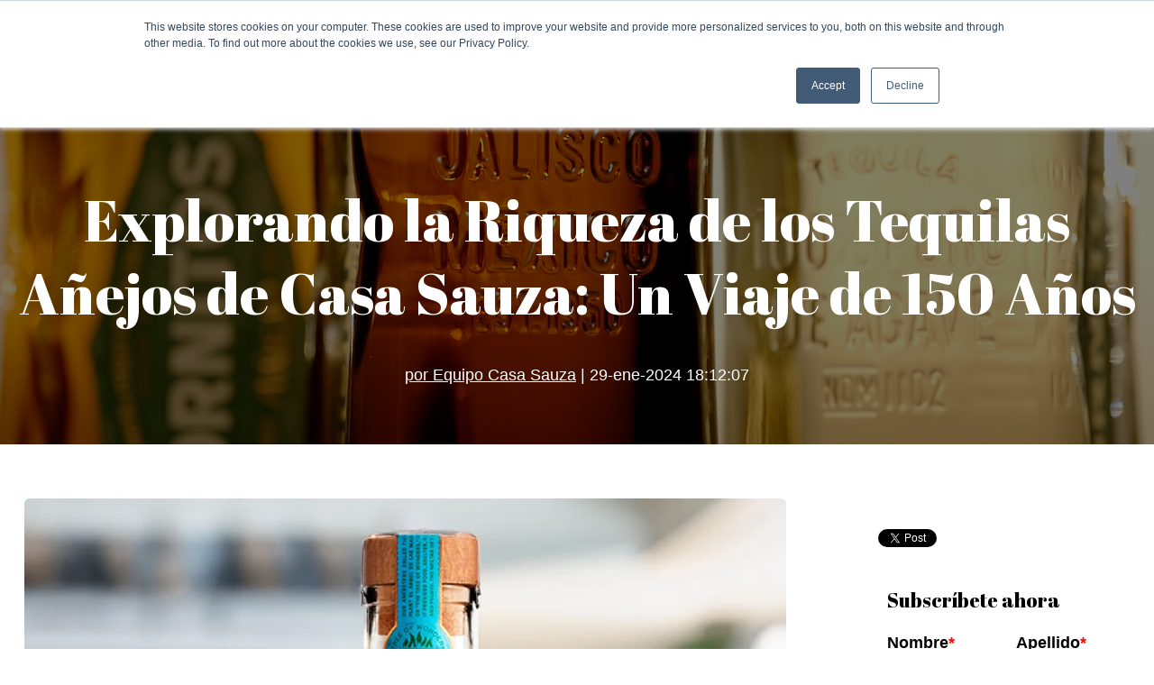

--- FILE ---
content_type: text/html; charset=UTF-8
request_url: https://www.casasauza.com/todo-sobre-tequila/explorando-la-riqueza-de-los-tequilas-a%C3%B1ejos-de-casa-sauza-un-viaje-de-150-a%C3%B1os
body_size: 10470
content:
<!doctype html><html lang="es"><head>
    <meta charset="utf-8">
    <title>Explorando la Riqueza de los Tequilas Añejos de Casa Sauza: Un Viaje de 150 Años</title>
    <link rel="shortcut icon" href="https://www.casasauza.com/hubfs/Logos/10.CS-Redondo%20(1).png">
    <meta name="description" content="Explora la riqueza de los tequilas añejos de Casa Sauza y descubre el legado de 150 años de tradición e innovación en el mundo del tequila. ¡Sumérgete en una experiencia única llena de sabores y aromas cautivadores!">
    
    
    
    
    
    
    
    <meta name="viewport" content="width=device-width, initial-scale=1">

    <script src="/hs/hsstatic/jquery-libs/static-1.4/jquery/jquery-1.11.2.js"></script>
<script>hsjQuery = window['jQuery'];</script>
    <meta property="og:description" content="Explora la riqueza de los tequilas añejos de Casa Sauza y descubre el legado de 150 años de tradición e innovación en el mundo del tequila. ¡Sumérgete en una experiencia única llena de sabores y aromas cautivadores!">
    <meta property="og:title" content="Explorando la Riqueza de los Tequilas Añejos de Casa Sauza: Un Viaje de 150 Años">
    <meta name="twitter:description" content="Explora la riqueza de los tequilas añejos de Casa Sauza y descubre el legado de 150 años de tradición e innovación en el mundo del tequila. ¡Sumérgete en una experiencia única llena de sabores y aromas cautivadores!">
    <meta name="twitter:title" content="Explorando la Riqueza de los Tequilas Añejos de Casa Sauza: Un Viaje de 150 Años">

    

    

    <style>
a.cta_button{-moz-box-sizing:content-box !important;-webkit-box-sizing:content-box !important;box-sizing:content-box !important;vertical-align:middle}.hs-breadcrumb-menu{list-style-type:none;margin:0px 0px 0px 0px;padding:0px 0px 0px 0px}.hs-breadcrumb-menu-item{float:left;padding:10px 0px 10px 10px}.hs-breadcrumb-menu-divider:before{content:'›';padding-left:10px}.hs-featured-image-link{border:0}.hs-featured-image{float:right;margin:0 0 20px 20px;max-width:50%}@media (max-width: 568px){.hs-featured-image{float:none;margin:0;width:100%;max-width:100%}}.hs-screen-reader-text{clip:rect(1px, 1px, 1px, 1px);height:1px;overflow:hidden;position:absolute !important;width:1px}
</style>

<link rel="stylesheet" href="https://www.casasauza.com/hubfs/hub_generated/template_assets/1/38637385242/1765829334395/template_layout.min.css">
<link rel="stylesheet" href="https://www.casasauza.com/hubfs/hub_generated/template_assets/1/38629934909/1765829336070/template_main.min.css">
<link rel="stylesheet" href="https://fonts.googleapis.com/css?family=Merriweather:400,700|Lato:400,700&amp;display=swap">
<link rel="stylesheet" href="https://www.casasauza.com/hubfs/hub_generated/template_assets/1/38649854445/1765829335383/template_theme-overrides.css">
<link rel="stylesheet" href="https://www.casasauza.com/hubfs/hub_generated/module_assets/1/38629934894/1741284517197/module_Page_Settings.min.css">

<style>
  .hero-section-wrap .dnd-section {
    margin:0px;
    padding-top: 200px;
    padding-bottom: 80px;
    padding-left: 20px;
    padding-right: 20px;
  }
  

  
</style>

<link rel="stylesheet" href="https://www.casasauza.com/hubfs/hub_generated/module_assets/1/38629934904/1741284519219/module_search_input.min.css">
<link rel="stylesheet" href="/hs/hsstatic/AsyncSupport/static-1.501/sass/comments_listing_asset.css">
<link rel="stylesheet" href="/hs/hsstatic/BlogSocialSharingSupport/static-1.258/bundles/project.css">
<style>
  @font-face {
    font-family: "Abril Fatface";
    font-weight: 400;
    font-style: normal;
    font-display: swap;
    src: url("/_hcms/googlefonts/Abril_Fatface/regular.woff2") format("woff2"), url("/_hcms/googlefonts/Abril_Fatface/regular.woff") format("woff");
  }
</style>

    <script type="application/ld+json">
{
  "mainEntityOfPage" : {
    "@type" : "WebPage",
    "@id" : "https://www.casasauza.com/todo-sobre-tequila/explorando-la-riqueza-de-los-tequilas-añejos-de-casa-sauza-un-viaje-de-150-años"
  },
  "author" : {
    "name" : "Equipo Casa Sauza",
    "url" : "https://www.casasauza.com/todo-sobre-tequila/author/equipo-casa-sauza",
    "@type" : "Person"
  },
  "headline" : "Explorando la Riqueza de los Tequilas Añejos de Casa Sauza: Un Viaje de 150 Años",
  "datePublished" : "2024-01-30T00:12:07.000Z",
  "dateModified" : "2024-01-30T00:41:06.520Z",
  "publisher" : {
    "name" : "Tequila Sauza S. de  R.L de C.V",
    "logo" : {
      "url" : "https://614435.fs1.hubspotusercontent-na1.net/hubfs/614435/2021/Sitio%20web/Logo%20y%20cresta/10.CS-Redondo%20(1).png",
      "@type" : "ImageObject"
    },
    "@type" : "Organization"
  },
  "@context" : "https://schema.org",
  "@type" : "BlogPosting",
  "image" : [ "https://614435.fs1.hubspotusercontent-na1.net/hubfs/614435/2024/Blogs/casa-sauza-tequila-premium-hornitos-anejo-bottle.jpg" ]
}
</script>



    

<meta name="google-site-verification" content="GC53ym8jyKx7i_GhqyBszvTkSYwsdKUAr-J-9KVVE7c">
<meta name="google-site-verification" content="GC53ym8jyKx7i_GhqyBszvTkSYwsdKUAr-J-9KVVE7c">
<!-- Google Tag Manager -->
<script>(function(w,d,s,l,i){w[l]=w[l]||[];w[l].push({'gtm.start':
new Date().getTime(),event:'gtm.js'});var f=d.getElementsByTagName(s)[0],
j=d.createElement(s),dl=l!='dataLayer'?'&l='+l:'';j.async=true;j.src=
'https://www.googletagmanager.com/gtm.js?id='+i+dl;f.parentNode.insertBefore(j,f);
})(window,document,'script','dataLayer','GTM-MTLM7DB');</script>
<!-- End Google Tag Manager -->
<!-- Global site tag (gtag.js) - Google Analytics -->
<script async src="https://www.googletagmanager.com/gtag/js?id=UA-111139397-1"></script>
<script>
  window.dataLayer = window.dataLayer || [];
  function gtag(){dataLayer.push(arguments);}
  gtag('js', new Date());

  gtag('config', 'UA-111139397-1');
</script>

<link rel="amphtml" href="https://www.casasauza.com/todo-sobre-tequila/explorando-la-riqueza-de-los-tequilas-añejos-de-casa-sauza-un-viaje-de-150-años?hs_amp=true">

<meta property="og:image" content="https://www.casasauza.com/hubfs/2024/Blogs/casa-sauza-tequila-premium-hornitos-anejo-bottle.jpg">
<meta property="og:image:width" content="1000">
<meta property="og:image:height" content="1076">
<meta property="og:image:alt" content="casa sauza tequilas premium anejos hornitos">
<meta name="twitter:image" content="https://www.casasauza.com/hubfs/2024/Blogs/casa-sauza-tequila-premium-hornitos-anejo-bottle.jpg">
<meta name="twitter:image:alt" content="casa sauza tequilas premium anejos hornitos">

<meta property="og:url" content="https://www.casasauza.com/todo-sobre-tequila/explorando-la-riqueza-de-los-tequilas-añejos-de-casa-sauza-un-viaje-de-150-años">
<meta name="twitter:card" content="summary_large_image">

<link rel="canonical" href="https://www.casasauza.com/todo-sobre-tequila/explorando-la-riqueza-de-los-tequilas-añejos-de-casa-sauza-un-viaje-de-150-años">

<meta property="og:type" content="article">
<link rel="alternate" type="application/rss+xml" href="https://www.casasauza.com/todo-sobre-tequila/rss.xml">
<meta name="twitter:domain" content="www.casasauza.com">
<meta name="twitter:site" content="@Casa_Sauza">
<script src="//platform.linkedin.com/in.js" type="text/javascript">
    lang: es_ES
</script>

<meta http-equiv="content-language" content="es">






    
     
    
  <meta name="generator" content="HubSpot"></head>
  <body class="body-wrapper   hs-content-id-153372234013 hs-blog-post hs-blog-id-4041560589 -template ">
    <div id="hs_cos_wrapper_pgsettings" class="hs_cos_wrapper hs_cos_wrapper_widget hs_cos_wrapper_type_module" style="" data-hs-cos-general-type="widget" data-hs-cos-type="module"><!--–– Hero Banner Styling ––--> 
</div>
    

      
        <div data-global-resource-path="Evolve/templates/partials/header.html"><header class="header header-">
<div class="header__container">

<div class="header__logo header__logo--main">
  <div id="hs_cos_wrapper_site_logo" class="hs_cos_wrapper hs_cos_wrapper_widget hs_cos_wrapper_type_module widget-type-logo" style="" data-hs-cos-general-type="widget" data-hs-cos-type="module">
  






















  
  <span id="hs_cos_wrapper_site_logo_hs_logo_widget" class="hs_cos_wrapper hs_cos_wrapper_widget hs_cos_wrapper_type_logo" style="" data-hs-cos-general-type="widget" data-hs-cos-type="logo"><a href="//www.casasauza.com?hsLang=es" id="hs-link-site_logo_hs_logo_widget" style="border-width:0px;border:0px;"><img src="https://www.casasauza.com/hs-fs/hubfs/2021/Sitio%20web/Logo%20y%20cresta/10.CS-Redondo%20(1).png?width=50&amp;height=50&amp;name=10.CS-Redondo%20(1).png" class="hs-image-widget " height="50" style="height: auto;width:50px;border-width:0px;border:0px;" width="50" alt="casa sauza logo 2021" title="casa sauza logo 2021" srcset="https://www.casasauza.com/hs-fs/hubfs/2021/Sitio%20web/Logo%20y%20cresta/10.CS-Redondo%20(1).png?width=25&amp;height=25&amp;name=10.CS-Redondo%20(1).png 25w, https://www.casasauza.com/hs-fs/hubfs/2021/Sitio%20web/Logo%20y%20cresta/10.CS-Redondo%20(1).png?width=50&amp;height=50&amp;name=10.CS-Redondo%20(1).png 50w, https://www.casasauza.com/hs-fs/hubfs/2021/Sitio%20web/Logo%20y%20cresta/10.CS-Redondo%20(1).png?width=75&amp;height=75&amp;name=10.CS-Redondo%20(1).png 75w, https://www.casasauza.com/hs-fs/hubfs/2021/Sitio%20web/Logo%20y%20cresta/10.CS-Redondo%20(1).png?width=100&amp;height=100&amp;name=10.CS-Redondo%20(1).png 100w, https://www.casasauza.com/hs-fs/hubfs/2021/Sitio%20web/Logo%20y%20cresta/10.CS-Redondo%20(1).png?width=125&amp;height=125&amp;name=10.CS-Redondo%20(1).png 125w, https://www.casasauza.com/hs-fs/hubfs/2021/Sitio%20web/Logo%20y%20cresta/10.CS-Redondo%20(1).png?width=150&amp;height=150&amp;name=10.CS-Redondo%20(1).png 150w" sizes="(max-width: 50px) 100vw, 50px"></a></span>
</div>
  
</div>
<div class="header__column">
  <div class="header__row-1">
    
    <div class="header--toggle header__navigation--toggle"></div>
    <div class="header__navigation header--element">
      <div id="hs_cos_wrapper_navigation-primary" class="hs_cos_wrapper hs_cos_wrapper_widget hs_cos_wrapper_type_module" style="" data-hs-cos-general-type="widget" data-hs-cos-type="module">











<nav aria-label="Main menu" class="navigation-primary">
  

<ul class="submenu level-1" aria-hidden="false">
  
  
  
<li class="has-submenu menu-item">
  <a class="menu-link" href="https://www.casasauza.com/sobre-nosotros-sauza?hsLang=es">Sobre Nosotros</a>
  
  <input type="checkbox" id="Sobre Nosotros" class="submenu-toggle">
  <label class="menu-arrow" for="Sobre Nosotros">
    <span class="menu-arrow-bg"><i class="fas fa-chevron-down"></i></span>
  </label>
  

<ul class="submenu level-2" aria-hidden="true">
  
  
  
<li class="no-submenu menu-item">
  <a class="menu-link" href="https://www.casasauza.com/historia-sauza?hsLang=es">Historia de Sauza</a>
  
</li>

  
  
<li class="no-submenu menu-item">
  <a class="menu-link" href="https://www.casasauza.com/great-place-work-casa-sauza?hsLang=es">Great Place to Work</a>
  
</li>

  
  
<li class="no-submenu menu-item">
  <a class="menu-link" href="https://www.casasauza.com/etica-corporativa?hsLang=es">Ética Corporativa</a>
  
</li>

  
</ul>

  
</li>

  
  
<li class="has-submenu menu-item">
  <a class="menu-link" href="">Visítanos</a>
  
  <input type="checkbox" id="Visítanos" class="submenu-toggle">
  <label class="menu-arrow" for="Visítanos">
    <span class="menu-arrow-bg"><i class="fas fa-chevron-down"></i></span>
  </label>
  

<ul class="submenu level-2" aria-hidden="true">
  
  
  
<li class="no-submenu menu-item">
  <a class="menu-link" href="https://www.casasauza.com/tours-guiados-casa-sauza-2?hsLang=es">Tours</a>
  
</li>

  
  
<li class="no-submenu menu-item">
  <a class="menu-link" href="https://www.casasauza.com/bodas-casa-sauza?hsLang=es">Bodas</a>
  
</li>

  
  
<li class="no-submenu menu-item">
  <a class="menu-link" href="https://www.casasauza.com/eventos-empresas-grupos?hsLang=es">Eventos Empresariales</a>
  
</li>

  
</ul>

  
</li>

  
  
<li class="no-submenu menu-item">
  <a class="menu-link" href="https://www.casasauza.com/como-se-toma-tequila?hsLang=es">Cómo se toma el Tequila</a>
  
</li>

  
  
<li class="has-submenu menu-item">
  <a class="menu-link" href="">Fabricación de Tequila</a>
  
  <input type="checkbox" id="Fabricación de Tequila" class="submenu-toggle">
  <label class="menu-arrow" for="Fabricación de Tequila">
    <span class="menu-arrow-bg"><i class="fas fa-chevron-down"></i></span>
  </label>
  

<ul class="submenu level-2" aria-hidden="true">
  
  
  
<li class="no-submenu menu-item">
  <a class="menu-link" href="https://www.casasauza.com/fabricacion-tequila?hsLang=es">Cómo se hace el Tequila</a>
  
</li>

  
  
<li class="no-submenu menu-item">
  <a class="menu-link" href="https://www.casasauza.com/procesos-de-mejores-practicas-casa-sauza?hsLang=es">Procesos y prácticas</a>
  
</li>

  
</ul>

  
</li>

  
  
<li class="has-submenu menu-item">
  <a class="menu-link" href="">Blogs</a>
  
  <input type="checkbox" id="Blogs" class="submenu-toggle">
  <label class="menu-arrow" for="Blogs">
    <span class="menu-arrow-bg"><i class="fas fa-chevron-down"></i></span>
  </label>
  

<ul class="submenu level-2" aria-hidden="true">
  
  
  
<li class="no-submenu menu-item">
  <a class="menu-link active-item" href="https://www.casasauza.com/todo-sobre-tequila" aria-current="page">Todo sobre el Tequila</a>
  
</li>

  
  
<li class="no-submenu menu-item">
  <a class="menu-link" href="https://www.casasauza.com/blog?hsLang=es">Noticias y publicaciones</a>
  
</li>

  
  
<li class="no-submenu menu-item">
  <a class="menu-link" href="https://www.casasauza.com/procesos-tequila-sauza?hsLang=es">Procesos del Tequila</a>
  
</li>

  
</ul>

  
</li>

  
</ul>

</nav></div>
    </div>
  </div>
</div>
</div>
</header>


</div>
      

      
<span id="hs_cos_wrapper_page-settings" class="hs_cos_wrapper hs_cos_wrapper_widget hs_cos_wrapper_type_module" style="" data-hs-cos-general-type="widget" data-hs-cos-type="module"><!-- custom widget definition not found (portalId: null, path: null, moduleId: null) --></span>
<div class="blog-header hero-section-wrap">
  <div class="blog-header__inner hero-section-overlay ">
    <div class="page-center" style="max-width:1290px;margin:auto;">
      <h1><span id="hs_cos_wrapper_name" class="hs_cos_wrapper hs_cos_wrapper_meta_field hs_cos_wrapper_type_text" style="" data-hs-cos-general-type="meta_field" data-hs-cos-type="text">Explorando la Riqueza de los Tequilas Añejos de Casa Sauza: Un Viaje de 150 Años</span></h1>
      <p><a href="https://www.casasauza.com/todo-sobre-tequila/author/equipo-casa-sauza" style="color:#fff;line-height:35px;">
       por  Equipo Casa Sauza</a> | 29-ene-2024 18:12:07</p>
    </div>
  </div>
</div>

<div class="content-wrapper row-fluid">
  <div class="main-column  span9 push-rightside ">
    <div class="blog-post">
      <div class="blog-post__body">
        <span id="hs_cos_wrapper_post_body" class="hs_cos_wrapper hs_cos_wrapper_meta_field hs_cos_wrapper_type_rich_text" style="" data-hs-cos-general-type="meta_field" data-hs-cos-type="rich_text"><p style="text-align: justify;"><img src="https://www.casasauza.com/hs-fs/hubfs/2024/Blogs/casa-sauza-tequila-premium-hornitos-anejo-bottle.jpg?width=845&amp;height=909&amp;name=casa-sauza-tequila-premium-hornitos-anejo-bottle.jpg" width="845" height="909" loading="lazy" alt="casa-sauza-tequila-premium-hornitos-anejo-bottle" style="height: auto; max-width: 100%; width: 845px; margin-left: auto; margin-right: auto; display: block;" srcset="https://www.casasauza.com/hs-fs/hubfs/2024/Blogs/casa-sauza-tequila-premium-hornitos-anejo-bottle.jpg?width=423&amp;height=455&amp;name=casa-sauza-tequila-premium-hornitos-anejo-bottle.jpg 423w, https://www.casasauza.com/hs-fs/hubfs/2024/Blogs/casa-sauza-tequila-premium-hornitos-anejo-bottle.jpg?width=845&amp;height=909&amp;name=casa-sauza-tequila-premium-hornitos-anejo-bottle.jpg 845w, https://www.casasauza.com/hs-fs/hubfs/2024/Blogs/casa-sauza-tequila-premium-hornitos-anejo-bottle.jpg?width=1268&amp;height=1364&amp;name=casa-sauza-tequila-premium-hornitos-anejo-bottle.jpg 1268w, https://www.casasauza.com/hs-fs/hubfs/2024/Blogs/casa-sauza-tequila-premium-hornitos-anejo-bottle.jpg?width=1690&amp;height=1818&amp;name=casa-sauza-tequila-premium-hornitos-anejo-bottle.jpg 1690w, https://www.casasauza.com/hs-fs/hubfs/2024/Blogs/casa-sauza-tequila-premium-hornitos-anejo-bottle.jpg?width=2113&amp;height=2273&amp;name=casa-sauza-tequila-premium-hornitos-anejo-bottle.jpg 2113w, https://www.casasauza.com/hs-fs/hubfs/2024/Blogs/casa-sauza-tequila-premium-hornitos-anejo-bottle.jpg?width=2535&amp;height=2727&amp;name=casa-sauza-tequila-premium-hornitos-anejo-bottle.jpg 2535w" sizes="(max-width: 845px) 100vw, 845px"></p>
<p style="text-align: justify;">En el corazón de la cultura tequilera mexicana, Casa Sauza ha consolidado su nombre como un sinónimo de calidad y tradición. Celebrando sus 150 años, esta destilería no solo representa una larga historia, sino también la evolución y refinamiento del tequila. Entre sus joyas más preciadas se encuentran el Tequila 3 Generaciones Añejo y el Hornitos Añejo, dos exponentes que encapsulan la excelencia y el legado de Sauza.<!--more--></p>
<h2 style="text-align: justify;"><strong>Tequila Tres Generaciones Añejo: Un Legado de Calidad</strong></h2>
<p style="text-align: justify;">Este tequila es un homenaje a las tres generaciones de la familia Sauza que han dedicado sus vidas a la perfección del arte tequilero. El Tres Generaciones Añejo se distingue por su <span style="color: #bf9000; font-weight: bold;">proceso de añejamiento en barricas de roble</span>, donde reposa pacientemente, adquiriendo una complejidad de aromas y sabores que cautivan al paladar más exigente. Sus notas de agave cocido, vainilla y caramelo lo hacen ideal para disfrutar solo o en cócteles sofisticados.</p>
<h2 style="text-align: justify;"><strong>Hornitos Añejo: Innovación y Carácter</strong></h2>
<p style="text-align: justify;">Hornitos Añejo es una muestra de la innovación constante de Casa Sauza. Este tequila se beneficia de un proceso de añejamiento que le confiere una personalidad única, <span style="color: #bf9000; font-weight: bold;">equilibrando la frescura del agave con la riqueza del roble. Con matices de frutas secas y especias</span>, Hornitos Añejo es perfecto para quienes buscan una experiencia tequilera con carácter y profundidad.</p>
<h2 style="text-align: justify;"><strong>150 Años de Tradición e Innovación</strong></h2>
<p style="text-align: justify;">Celebrar 150 años no es solo rememorar la historia, sino también reconocer la evolución y adaptación de Casa Sauza en un mundo en constante cambio. Esta destilería ha sabido mantener la esencia del tequila tradicional, mientras innova y se adapta a las nuevas preferencias de los consumidores.</p>
<p style="text-align: justify;"><!--HubSpot Call-to-Action Code --><span class="hs-cta-wrapper" id="hs-cta-wrapper-c9ca72dc-361f-4b75-bff9-57e9b2f771ec"><span class="hs-cta-node hs-cta-c9ca72dc-361f-4b75-bff9-57e9b2f771ec" id="hs-cta-c9ca72dc-361f-4b75-bff9-57e9b2f771ec"><!--[if lte IE 8]><div id="hs-cta-ie-element"></div><![endif]--><a href="https://cta-redirect.hubspot.com/cta/redirect/614435/c9ca72dc-361f-4b75-bff9-57e9b2f771ec" target="_blank" rel="noopener"><img class="hs-cta-img" id="hs-cta-img-c9ca72dc-361f-4b75-bff9-57e9b2f771ec" style="border-width:0px;margin: 0 auto; display: block; margin-top: 20px; margin-bottom: 20px" src="https://no-cache.hubspot.com/cta/default/614435/c9ca72dc-361f-4b75-bff9-57e9b2f771ec.png" alt="cual es el mejor tequila" align="middle"></a></span><script charset="utf-8" src="/hs/cta/cta/current.js"></script><script type="text/javascript"> hbspt.cta._relativeUrls=true;hbspt.cta.load(614435, 'c9ca72dc-361f-4b75-bff9-57e9b2f771ec', {"useNewLoader":"true","region":"na1"}); </script></span><!-- end HubSpot Call-to-Action Code --></p>
<p style="text-align: justify;">Los tequilas añejos de Casa Sauza, como el Tres Generaciones Añejo y el Hornitos Añejo, son más que bebidas; son narrativas líquidas de una historia rica y fascinante. Al degustarlos, no solo se disfruta de un tequila de alta calidad, sino que también se participa en la celebración de 150 años de pasión, tradición e innovación.</p>
<p style="text-align: justify;"><!--HubSpot Call-to-Action Code --><span class="hs-cta-wrapper" id="hs-cta-wrapper-0133661b-6b48-44dd-938b-869b2daf550f"><span class="hs-cta-node hs-cta-0133661b-6b48-44dd-938b-869b2daf550f" id="hs-cta-0133661b-6b48-44dd-938b-869b2daf550f"><!--[if lte IE 8]><div id="hs-cta-ie-element"></div><![endif]--><a href="https://cta-redirect.hubspot.com/cta/redirect/614435/0133661b-6b48-44dd-938b-869b2daf550f" target="_blank" rel="noopener"><img class="hs-cta-img" id="hs-cta-img-0133661b-6b48-44dd-938b-869b2daf550f" style="border-width:0px;margin: 0 auto; display: block; margin-top: 20px; margin-bottom: 20px" src="https://no-cache.hubspot.com/cta/default/614435/0133661b-6b48-44dd-938b-869b2daf550f.png" alt="Escoge tu Tour y Reserva ahora" align="middle"></a></span><script charset="utf-8" src="/hs/cta/cta/current.js"></script><script type="text/javascript"> hbspt.cta._relativeUrls=true;hbspt.cta.load(614435, '0133661b-6b48-44dd-938b-869b2daf550f', {"useNewLoader":"true","region":"na1"}); </script></span><!-- end HubSpot Call-to-Action Code --></p></span>
      </div>
      
      <div class="blog-post__tags">
        <span id="hs_cos_wrapper_" class="hs_cos_wrapper hs_cos_wrapper_widget hs_cos_wrapper_type_icon" style="" data-hs-cos-general-type="widget" data-hs-cos-type="icon"><svg version="1.0" xmlns="http://www.w3.org/2000/svg" viewbox="0 0 512 512" aria-hidden="true"><g id="tag1_layer"><path d="M0 252.118V48C0 21.49 21.49 0 48 0h204.118a48 48 0 0 1 33.941 14.059l211.882 211.882c18.745 18.745 18.745 49.137 0 67.882L293.823 497.941c-18.745 18.745-49.137 18.745-67.882 0L14.059 286.059A48 48 0 0 1 0 252.118zM112 64c-26.51 0-48 21.49-48 48s21.49 48 48 48 48-21.49 48-48-21.49-48-48-48z" /></g></svg></span>
        
        <a class="blog-post__tag-link" href="https://www.casasauza.com/todo-sobre-tequila/topic/150-aniversario">150 aniversario</a>,
        
        <a class="blog-post__tag-link" href="https://www.casasauza.com/todo-sobre-tequila/topic/premium">Premium</a>
        
      </div>
      
    </div>
    <div class="blog-comments">
      <div id="hs_cos_wrapper_blog_comments" class="hs_cos_wrapper hs_cos_wrapper_widget hs_cos_wrapper_type_module widget-type-blog_comments" style="" data-hs-cos-general-type="widget" data-hs-cos-type="module"><span id="hs_cos_wrapper_blog_comments_blog_comments" class="hs_cos_wrapper hs_cos_wrapper_widget hs_cos_wrapper_type_blog_comments" style="" data-hs-cos-general-type="widget" data-hs-cos-type="blog_comments">
<div class="section post-footer">
    <div id="comments-listing" class="new-comments"></div>
    
      <div id="hs_form_target_45da884e-a771-4748-a5d3-833aa52b7c3f"></div>
      
      
      
      
    
</div>

</span></div>
    </div>
  </div>
  
  <div class="blog-post__sidebar span3">
    <div class="section-block">
      <span id="hs_cos_wrapper_blog_social_sharing" class="hs_cos_wrapper hs_cos_wrapper_widget hs_cos_wrapper_type_blog_social_sharing" style="" data-hs-cos-general-type="widget" data-hs-cos-type="blog_social_sharing">
<div class="hs-blog-social-share">
    <ul class="hs-blog-social-share-list">
        
        <li class="hs-blog-social-share-item hs-blog-social-share-item-twitter">
            <!-- Twitter social share -->
            <a href="https://twitter.com/share" class="twitter-share-button" data-lang="es" data-url="https://www.casasauza.com/todo-sobre-tequila/explorando-la-riqueza-de-los-tequilas-a%C3%B1ejos-de-casa-sauza-un-viaje-de-150-a%C3%B1os" data-size="medium" data-text="Explorando la Riqueza de los Tequilas Añejos de Casa Sauza: Un Viaje de 150 Años">Tweet</a>
        </li>
        

        
        <li class="hs-blog-social-share-item hs-blog-social-share-item-linkedin">
            <!-- LinkedIn social share -->
            <script type="IN/Share" data-url="https://www.casasauza.com/todo-sobre-tequila/explorando-la-riqueza-de-los-tequilas-a%C3%B1ejos-de-casa-sauza-un-viaje-de-150-a%C3%B1os" data-showzero="true" data-counter="right"></script>
        </li>
        

        
        <li class="hs-blog-social-share-item hs-blog-social-share-item-facebook">
            <!-- Facebook share -->
            <div class="fb-share-button" data-href="https://www.casasauza.com/todo-sobre-tequila/explorando-la-riqueza-de-los-tequilas-a%C3%B1ejos-de-casa-sauza-un-viaje-de-150-a%C3%B1os" data-layout="button_count"></div>
        </li>
        
    </ul>
 </div>

</span>
    </div>
    
    <div class="section-block fillit">

      <div id="hs_cos_wrapper_blog_subscribe_form" class="hs_cos_wrapper hs_cos_wrapper_widget hs_cos_wrapper_type_module widget-type-blog_subscribe" style="" data-hs-cos-general-type="widget" data-hs-cos-type="module">


<span id="hs_cos_wrapper_blog_subscribe_form_blog_subscribe" class="hs_cos_wrapper hs_cos_wrapper_widget hs_cos_wrapper_type_blog_subscribe" style="" data-hs-cos-general-type="widget" data-hs-cos-type="blog_subscribe"><h3 id="hs_cos_wrapper_blog_subscribe_form_blog_subscribe_title" class="hs_cos_wrapper form-title" data-hs-cos-general-type="widget_field" data-hs-cos-type="text">Subscríbete ahora</h3>

<div id="hs_form_target_blog_subscribe_form_blog_subscribe_6535"></div>



</span></div>
    </div>
    
    
    <div class="section-block fillit">
      <h3 class="blog-recent-posts__title">Artículos populares</h3>
      <ul class="related-posts__sidebar">
        
        <li><a href="https://www.casasauza.com/todo-sobre-tequila/cuando-nacio-tequila-desde-cuando-existe?hsLang=es"> ¿Cuándo nació el tequila y desde cuándo existe?</a></li>
        
        <li><a href="https://www.casasauza.com/todo-sobre-tequila/cuantas-botellas-alcohol-tequila-puedo-llevar-estados-unidos?hsLang=es"> ¿Cuántas botellas de alcohol o tequila puedo llevar a Estados Unidos?</a></li>
        
        <li><a href="https://www.casasauza.com/todo-sobre-tequila/origen-tequila-150-a%C3%B1os-de-evolucion?hsLang=es"> El origen del tequila y 150 años de evolución</a></li>
        
        <li><a href="https://www.casasauza.com/todo-sobre-tequila/mejor-receta-margarita?hsLang=es"> La Mejor Receta para una Margarita</a></li>
        
        <li><a href="https://www.casasauza.com/todo-sobre-tequila/tipos-tequila-como-tomarlos?hsLang=es"> Tipos de tequila y cómo tomarlos</a></li>
        
      </ul>
    </div>
    
    
    <div class="section-block fillit">
        <span id="hs_cos_wrapper_posts_by_topic" class="hs_cos_wrapper hs_cos_wrapper_widget hs_cos_wrapper_type_post_filter" style="" data-hs-cos-general-type="widget" data-hs-cos-type="post_filter"><div class="block">
  <h3>Temas</h3>
  <div class="widget-module">
    <ul>
      
        <li>
          <a href="https://www.casasauza.com/todo-sobre-tequila/topic/cocteles">Cocteles <span class="filter-link-count" dir="ltr">(61)</span></a>
        </li>
      
        <li>
          <a href="https://www.casasauza.com/todo-sobre-tequila/topic/maridaje">Maridaje <span class="filter-link-count" dir="ltr">(32)</span></a>
        </li>
      
        <li>
          <a href="https://www.casasauza.com/todo-sobre-tequila/topic/premium">Premium <span class="filter-link-count" dir="ltr">(27)</span></a>
        </li>
      
        <li>
          <a href="https://www.casasauza.com/todo-sobre-tequila/topic/tequila-reposado">Tequila Reposado <span class="filter-link-count" dir="ltr">(26)</span></a>
        </li>
      
        <li>
          <a href="https://www.casasauza.com/todo-sobre-tequila/topic/tequila-blanco">Tequila blanco <span class="filter-link-count" dir="ltr">(23)</span></a>
        </li>
      
        <li>
          <a href="https://www.casasauza.com/todo-sobre-tequila/topic/historia">Historia <span class="filter-link-count" dir="ltr">(16)</span></a>
        </li>
      
        <li>
          <a href="https://www.casasauza.com/todo-sobre-tequila/topic/tequila-añejo">Tequila añejo <span class="filter-link-count" dir="ltr">(15)</span></a>
        </li>
      
        <li>
          <a href="https://www.casasauza.com/todo-sobre-tequila/topic/150-aniversario">150 aniversario <span class="filter-link-count" dir="ltr">(13)</span></a>
        </li>
      
        <li>
          <a href="https://www.casasauza.com/todo-sobre-tequila/topic/clases-del-tequila">Clases del tequila <span class="filter-link-count" dir="ltr">(8)</span></a>
        </li>
      
        <li>
          <a href="https://www.casasauza.com/todo-sobre-tequila/topic/catado">Catado <span class="filter-link-count" dir="ltr">(7)</span></a>
        </li>
      
        <li style="display:none;">
          <a href="https://www.casasauza.com/todo-sobre-tequila/topic/el-tequila-más-puro">El tequila más puro <span class="filter-link-count" dir="ltr">(7)</span></a>
        </li>
      
        <li style="display:none;">
          <a href="https://www.casasauza.com/todo-sobre-tequila/topic/consumo-responsable">Consumo responsable <span class="filter-link-count" dir="ltr">(6)</span></a>
        </li>
      
        <li style="display:none;">
          <a href="https://www.casasauza.com/todo-sobre-tequila/topic/notas-del-tequila">Notas del tequila <span class="filter-link-count" dir="ltr">(5)</span></a>
        </li>
      
        <li style="display:none;">
          <a href="https://www.casasauza.com/todo-sobre-tequila/topic/visítanos">Visítanos <span class="filter-link-count" dir="ltr">(5)</span></a>
        </li>
      
        <li style="display:none;">
          <a href="https://www.casasauza.com/todo-sobre-tequila/topic/día-nacional-del-tequila">Día Nacional del Tequila <span class="filter-link-count" dir="ltr">(3)</span></a>
        </li>
      
        <li style="display:none;">
          <a href="https://www.casasauza.com/todo-sobre-tequila/topic/tequila-100">Tequila 100% <span class="filter-link-count" dir="ltr">(3)</span></a>
        </li>
      
        <li style="display:none;">
          <a href="https://www.casasauza.com/todo-sobre-tequila/topic/agave-y-materia-prima">Agave y Materia Prima <span class="filter-link-count" dir="ltr">(2)</span></a>
        </li>
      
        <li style="display:none;">
          <a href="https://www.casasauza.com/todo-sobre-tequila/topic/añejamiento">Añejamiento <span class="filter-link-count" dir="ltr">(2)</span></a>
        </li>
      
        <li style="display:none;">
          <a href="https://www.casasauza.com/todo-sobre-tequila/topic/categorías-del-tequila">Categorías del tequila <span class="filter-link-count" dir="ltr">(2)</span></a>
        </li>
      
        <li style="display:none;">
          <a href="https://www.casasauza.com/todo-sobre-tequila/topic/eventos">Eventos <span class="filter-link-count" dir="ltr">(2)</span></a>
        </li>
      
        <li style="display:none;">
          <a href="https://www.casasauza.com/todo-sobre-tequila/topic/evolución-del-tequila">Evolución del tequila <span class="filter-link-count" dir="ltr">(2)</span></a>
        </li>
      
        <li style="display:none;">
          <a href="https://www.casasauza.com/todo-sobre-tequila/topic/hornitos">Hornitos <span class="filter-link-count" dir="ltr">(2)</span></a>
        </li>
      
        <li style="display:none;">
          <a href="https://www.casasauza.com/todo-sobre-tequila/topic/tequila-tres-generaciones">Tequila tres generaciones <span class="filter-link-count" dir="ltr">(2)</span></a>
        </li>
      
        <li style="display:none;">
          <a href="https://www.casasauza.com/todo-sobre-tequila/topic/exportación">Exportación <span class="filter-link-count" dir="ltr">(1)</span></a>
        </li>
      
        <li style="display:none;">
          <a href="https://www.casasauza.com/todo-sobre-tequila/topic/fermentación">Fermentación <span class="filter-link-count" dir="ltr">(1)</span></a>
        </li>
      
        <li style="display:none;">
          <a href="https://www.casasauza.com/todo-sobre-tequila/topic/mejora">Mejora <span class="filter-link-count" dir="ltr">(1)</span></a>
        </li>
      
        <li style="display:none;">
          <a href="https://www.casasauza.com/todo-sobre-tequila/topic/nuestra-gente">Nuestra Gente <span class="filter-link-count" dir="ltr">(1)</span></a>
        </li>
      
        <li style="display:none;">
          <a href="https://www.casasauza.com/todo-sobre-tequila/topic/seguridad-salud-y-medio-ambiente-she">Seguridad, salud y medio ambiente (SHE) <span class="filter-link-count" dir="ltr">(1)</span></a>
        </li>
      
        <li style="display:none;">
          <a href="https://www.casasauza.com/todo-sobre-tequila/topic/tequila-jóven-oro">Tequila Jóven Oro <span class="filter-link-count" dir="ltr">(1)</span></a>
        </li>
      
        <li style="display:none;">
          <a href="https://www.casasauza.com/todo-sobre-tequila/topic/tequila-xa">Tequila XA <span class="filter-link-count" dir="ltr">(1)</span></a>
        </li>
      
        <li style="display:none;">
          <a href="https://www.casasauza.com/todo-sobre-tequila/topic/triple-destilado">Triple Destilado <span class="filter-link-count" dir="ltr">(1)</span></a>
        </li>
      
    </ul>
    
      <a class="filter-expand-link" href="#">Ver todos</a>
    
  </div>
</div>
</span>
    </div>
    
  </div>
   
</div>




<div class="blog-recent-posts">
  <div class="content-wrapper">
    <h2>Lectura adicional</h2>
    <div class="blog-recent-posts__list">
      
  
<a href="https://www.casasauza.com/todo-sobre-tequila/la-triple-destilaci%C3%B3n-en-casa-sauza-celebrando-150-a%C3%B1os-de-excelencia-y-tradici%C3%B3n-en-2023-con-los-tequilas-tres-generaciones?hsLang=es" class="blog-recent-posts__post">
  <div class="blog-recent-posts__image" style="background-image: url('https://www.casasauza.com/hubfs/2024/Blogs/casa-sauza-tequila-premium-tres-generaciones-botellas1.jpg');"></div>
  <h3 class="blog-recent-posts__title">La triple destilación en Casa Sauza: Celebrando 150 años de excelencia y tradición con los Tequilas Tres Generaciones</h3>
  Enclavada en Tequila, Jalisco, la fábrica Casa Sauza es un ícono en la producción de tequila de...
</a>


  
<a href="https://www.casasauza.com/todo-sobre-tequila/tequila-tres-generaciones-reposado-un-legado-de-premios-y-150-a%C3%B1os-de-tradici%C3%B3n-en-casa-sauza?hsLang=es" class="blog-recent-posts__post">
  <div class="blog-recent-posts__image" style="background-image: url('https://www.casasauza.com/hubfs/2024/Blogs/tcasa-sauza-tequila-premium-tres-generaciones-reposado-tequila-.jpg');"></div>
  <h3 class="blog-recent-posts__title">Tequila Tres Generaciones Reposado: Un Legado de Premios y 150 Años de Tradición en Casa Sauza</h3>
  Tequila Tres Generaciones Reposado no solo es un símbolo de excelencia en el mundo de los...
</a>


  
<a href="https://www.casasauza.com/todo-sobre-tequila/descubriendo-la-excelencia-los-secretos-de-los-tequilas-premium-de-casa-sauza?hsLang=es" class="blog-recent-posts__post">
  <div class="blog-recent-posts__image" style="background-image: url('https://www.casasauza.com/hubfs/2024/Blogs/casa-sauza-tequila-ultra-premium-hornitos.jpg');"></div>
  <h3 class="blog-recent-posts__title">Descubriendo la Excelencia: Los Secretos de los Tequilas Premium de Casa Sauza</h3>
  Los tequilas premium de Casa Sauza son sinónimo de calidad y tradición. Pero, ¿qué es lo que...
</a>



    </div>
  </div>
</div>


      <div data-global-resource-path="Evolve/templates/partials/footer.html"><footer class="footer">
  
  
  
  <div class="footer__container ">
    <div>
      <div class="foot-contact">
        <div class="foot-logo">
          <div id="hs_cos_wrapper_site_logo_footer" class="hs_cos_wrapper hs_cos_wrapper_widget hs_cos_wrapper_type_module widget-type-logo" style="" data-hs-cos-general-type="widget" data-hs-cos-type="module">
  






















  
  <span id="hs_cos_wrapper_site_logo_footer_hs_logo_widget" class="hs_cos_wrapper hs_cos_wrapper_widget hs_cos_wrapper_type_logo" style="" data-hs-cos-general-type="widget" data-hs-cos-type="logo"><a href="//www.casasauza.com?hsLang=es" id="hs-link-site_logo_footer_hs_logo_widget" style="border-width:0px;border:0px;"><img src="https://www.casasauza.com/hs-fs/hubfs/Logos/Desde-1873-Sauza.png?width=100&amp;height=120&amp;name=Desde-1873-Sauza.png" class="hs-image-widget " height="120" style="height: auto;width:100px;border-width:0px;border:0px;" width="100" alt="Casa Sauza Desde 1873" title="Casa Sauza Desde 1873" srcset="https://www.casasauza.com/hs-fs/hubfs/Logos/Desde-1873-Sauza.png?width=50&amp;height=60&amp;name=Desde-1873-Sauza.png 50w, https://www.casasauza.com/hs-fs/hubfs/Logos/Desde-1873-Sauza.png?width=100&amp;height=120&amp;name=Desde-1873-Sauza.png 100w, https://www.casasauza.com/hs-fs/hubfs/Logos/Desde-1873-Sauza.png?width=150&amp;height=180&amp;name=Desde-1873-Sauza.png 150w, https://www.casasauza.com/hs-fs/hubfs/Logos/Desde-1873-Sauza.png?width=200&amp;height=240&amp;name=Desde-1873-Sauza.png 200w, https://www.casasauza.com/hs-fs/hubfs/Logos/Desde-1873-Sauza.png?width=250&amp;height=300&amp;name=Desde-1873-Sauza.png 250w, https://www.casasauza.com/hs-fs/hubfs/Logos/Desde-1873-Sauza.png?width=300&amp;height=360&amp;name=Desde-1873-Sauza.png 300w" sizes="(max-width: 100px) 100vw, 100px"></a></span>
</div>
        </div>
        <div class="foot-social" style="text-align: center;" ">
          <div id="hs_cos_wrapper_footer_social" class="hs_cos_wrapper hs_cos_wrapper_widget hs_cos_wrapper_type_module" style="" data-hs-cos-general-type="widget" data-hs-cos-type="module"><div class="footer_social social-links">

  
  
  <a href="https://www.facebook.com/CasaSauza" class="social-links__icon" target="_blank">
    <span id="hs_cos_wrapper_footer_social_" class="hs_cos_wrapper hs_cos_wrapper_widget hs_cos_wrapper_type_icon" style="" data-hs-cos-general-type="widget" data-hs-cos-type="icon"><svg version="1.0" xmlns="http://www.w3.org/2000/svg" viewbox="0 0 264 512" aria-hidden="true"><g id="facebook-f1_layer"><path d="M76.7 512V283H0v-91h76.7v-71.7C76.7 42.4 124.3 0 193.8 0c33.3 0 61.9 2.5 70.2 3.6V85h-48.2c-37.8 0-45.1 18-45.1 44.3V192H256l-11.7 91h-73.6v229" /></g></svg></span>
  </a>

  
  
  <a href="https://www.linkedin.com/company/10934498/admin/" class="social-links__icon" target="_blank">
    <span id="hs_cos_wrapper_footer_social_" class="hs_cos_wrapper hs_cos_wrapper_widget hs_cos_wrapper_type_icon" style="" data-hs-cos-general-type="widget" data-hs-cos-type="icon"><svg version="1.0" xmlns="http://www.w3.org/2000/svg" viewbox="0 0 448 512" aria-hidden="true"><g id="linkedin-in2_layer"><path d="M100.3 480H7.4V180.9h92.9V480zM53.8 140.1C24.1 140.1 0 115.5 0 85.8 0 56.1 24.1 32 53.8 32c29.7 0 53.8 24.1 53.8 53.8 0 29.7-24.1 54.3-53.8 54.3zM448 480h-92.7V334.4c0-34.7-.7-79.2-48.3-79.2-48.3 0-55.7 37.7-55.7 76.7V480h-92.8V180.9h89.1v40.8h1.3c12.4-23.5 42.7-48.3 87.9-48.3 94 0 111.3 61.9 111.3 142.3V480z" /></g></svg></span>
  </a>

  
  
  <a href="https://www.instagram.com/casasauzaoficial" class="social-links__icon" target="_blank">
    <span id="hs_cos_wrapper_footer_social_" class="hs_cos_wrapper hs_cos_wrapper_widget hs_cos_wrapper_type_icon" style="" data-hs-cos-general-type="widget" data-hs-cos-type="icon"><svg version="1.0" xmlns="http://www.w3.org/2000/svg" viewbox="0 0 448 512" aria-hidden="true"><g id="instagram3_layer"><path d="M224.1 141c-63.6 0-114.9 51.3-114.9 114.9s51.3 114.9 114.9 114.9S339 319.5 339 255.9 287.7 141 224.1 141zm0 189.6c-41.1 0-74.7-33.5-74.7-74.7s33.5-74.7 74.7-74.7 74.7 33.5 74.7 74.7-33.6 74.7-74.7 74.7zm146.4-194.3c0 14.9-12 26.8-26.8 26.8-14.9 0-26.8-12-26.8-26.8s12-26.8 26.8-26.8 26.8 12 26.8 26.8zm76.1 27.2c-1.7-35.9-9.9-67.7-36.2-93.9-26.2-26.2-58-34.4-93.9-36.2-37-2.1-147.9-2.1-184.9 0-35.8 1.7-67.6 9.9-93.9 36.1s-34.4 58-36.2 93.9c-2.1 37-2.1 147.9 0 184.9 1.7 35.9 9.9 67.7 36.2 93.9s58 34.4 93.9 36.2c37 2.1 147.9 2.1 184.9 0 35.9-1.7 67.7-9.9 93.9-36.2 26.2-26.2 34.4-58 36.2-93.9 2.1-37 2.1-147.8 0-184.8zM398.8 388c-7.8 19.6-22.9 34.7-42.6 42.6-29.5 11.7-99.5 9-132.1 9s-102.7 2.6-132.1-9c-19.6-7.8-34.7-22.9-42.6-42.6-11.7-29.5-9-99.5-9-132.1s-2.6-102.7 9-132.1c7.8-19.6 22.9-34.7 42.6-42.6 29.5-11.7 99.5-9 132.1-9s102.7-2.6 132.1 9c19.6 7.8 34.7 22.9 42.6 42.6 11.7 29.5 9 99.5 9 132.1s2.7 102.7-9 132.1z" /></g></svg></span>
  </a>

</div>


<style>

	.footer_social .social-links__icon {
		border-radius: 50%;
	    background-color: #69A84F !important;
	}

	.footer_social .social-links__icon:hover {
        background-color: #37761D !important;
    }

	

	

</style></div>
        </div>
      <div class="foot-details" style="text-align: center;">
          <div id="hs_cos_wrapper_address" class="hs_cos_wrapper hs_cos_wrapper_widget hs_cos_wrapper_type_module widget-type-text" style="" data-hs-cos-general-type="widget" data-hs-cos-type="module"><span id="hs_cos_wrapper_address_" class="hs_cos_wrapper hs_cos_wrapper_widget hs_cos_wrapper_type_text" style="" data-hs-cos-general-type="widget" data-hs-cos-type="text">Tequila Sauza <br> Luis Navarro #70  <br> Tequila, Jalisco 46400, México. <br>México 01800 728 9287 <br>Toll Free USA 866 510 2250</span></div>
        </div>
      </div>
      <div class="foot-search">
        <div id="hs_cos_wrapper_search_input" class="hs_cos_wrapper hs_cos_wrapper_widget hs_cos_wrapper_type_module" style="" data-hs-cos-general-type="widget" data-hs-cos-type="module">

<div class="hs-search-field"> 
    <div class="hs-search-field__bar"> 
      <form action="/hs-search-results">
        
        <input type="text" class=" hs-input hs-search-field__input" name="term" autocomplete="off" aria-label="Search" placeholder="Buscar">
        
        
          <input type="hidden" name="type" value="SITE_PAGE">
        
        
        
          <input type="hidden" name="type" value="BLOG_POST">
          <input type="hidden" name="type" value="LISTING_PAGE">
        
        

        
      </form>
    </div>
    <ul class="hs-search-field__suggestions"></ul>
</div></div>
      </div>
    </div>

    
    <div class="foot-menu-container">
      
      <div class="column-outer">

        <h5 class="menu-col head1">
          <a href="https://www.casasauza.com/aviso-privacidad-casa-sauza?hsLang=es"> Aviso de privacidad </a>
        </h5> 
         
        <ul class="menu-col column1">
          
          
          <li><a href="https://www.casasauza.com/terminos-condiciones?hsLang=es">Términos y condiciones</a>
            </li>
          
          
        </ul>
        
      </div>
      
      <div class="column-outer">

        <h5 class="menu-col head2">
          Blog 
        </h5> 
         
        <ul class="menu-col column2">
          
          
          <li><a href="https://www.casasauza.com/todo-sobre-tequila">Todo sobre el Tequila</a>
            </li>
          
          <li><a href="https://www.casasauza.com/procesos-tequila-sauza?hsLang=es">Procesos del Tequila</a>
            </li>
          
          <li><a href="https://www.casasauza.com/blog?hsLang=es">Noticias y publicaciones</a>
            </li>
          
          
        </ul>
        
      </div>
      
    </div>
    
  </div>
  
<div class="sub-footer flex-wide">
                      
                   
  <div class="footer__copyright" style="text-align:center;">
    <div id="hs_cos_wrapper_footer_copyright_text" class="hs_cos_wrapper hs_cos_wrapper_widget hs_cos_wrapper_type_module widget-type-text" style="" data-hs-cos-general-type="widget" data-hs-cos-type="module"><span id="hs_cos_wrapper_footer_copyright_text_" class="hs_cos_wrapper hs_cos_wrapper_widget hs_cos_wrapper_type_text" style="" data-hs-cos-general-type="widget" data-hs-cos-type="text">© 2025 Tequila Sauza All rights reserved. Derechos reservados.</span></div>
  </div> 
  
   </div>
</footer></div>
    
<!-- HubSpot performance collection script -->
<script defer src="/hs/hsstatic/content-cwv-embed/static-1.1293/embed.js"></script>
<script src="https://www.casasauza.com/hubfs/hub_generated/template_assets/1/38638683745/1765829330467/template_main.min.js"></script>
<script>
var hsVars = hsVars || {}; hsVars['language'] = 'es';
</script>

<script src="/hs/hsstatic/cos-i18n/static-1.53/bundles/project.js"></script>
<script src="/hs/hsstatic/keyboard-accessible-menu-flyouts/static-1.17/bundles/project.js"></script>
<script src="https://www.casasauza.com/hubfs/hub_generated/module_assets/1/38629934904/1741284519219/module_search_input.min.js"></script>
<script src="https://www.casasauza.com/hubfs/hub_generated/module_assets/1/38650509677/1741284536511/module_Menu.min.js"></script>
<script src="/hs/hsstatic/AsyncSupport/static-1.501/js/comment_listing_asset.js"></script>
<script>
  function hsOnReadyPopulateCommentsFeed() {
    var options = {
      commentsUrl: "https://api-na1.hubapi.com/comments/v3/comments/thread/public?portalId=614435&offset=0&limit=10000&contentId=153372234013&collectionId=4041560589",
      maxThreadDepth: 5,
      showForm: true,
      
      target: "hs_form_target_45da884e-a771-4748-a5d3-833aa52b7c3f",
      replyTo: "Responder a <em>{{user}}</em>",
      replyingTo: "En respuesta a {{user}}"
    };
    window.hsPopulateCommentsFeed(options);
  }

  if (document.readyState === "complete" ||
      (document.readyState !== "loading" && !document.documentElement.doScroll)
  ) {
    hsOnReadyPopulateCommentsFeed();
  } else {
    document.addEventListener("DOMContentLoaded", hsOnReadyPopulateCommentsFeed);
  }

</script>


          <!--[if lte IE 8]>
          <script charset="utf-8" src="https://js.hsforms.net/forms/v2-legacy.js"></script>
          <![endif]-->
      
<script data-hs-allowed="true" src="/_hcms/forms/v2.js"></script>

        <script data-hs-allowed="true">
            hbspt.forms.create({
                portalId: '614435',
                formId: '45da884e-a771-4748-a5d3-833aa52b7c3f',
                pageId: '153372234013',
                region: 'na1',
                pageName: "Explorando la Riqueza de los Tequilas A\u00F1ejos de Casa Sauza: Un Viaje de 150 A\u00F1os",
                contentType: 'blog-post',
                
                formsBaseUrl: '/_hcms/forms/',
                
                
                
                css: '',
                target: "#hs_form_target_45da884e-a771-4748-a5d3-833aa52b7c3f",
                type: 'BLOG_COMMENT',
                
                submitButtonClass: 'hs-button primary',
                formInstanceId: '9719',
                getExtraMetaDataBeforeSubmit: window.hsPopulateCommentFormGetExtraMetaDataBeforeSubmit
            });

            window.addEventListener('message', function(event) {
              var origin = event.origin; var data = event.data;
              if ((origin != null && (origin === 'null' || document.location.href.toLowerCase().indexOf(origin.toLowerCase()) === 0)) && data !== null && data.type === 'hsFormCallback' && data.id == '45da884e-a771-4748-a5d3-833aa52b7c3f') {
                if (data.eventName === 'onFormReady') {
                  window.hsPopulateCommentFormOnFormReady({
                    successMessage: "Gracias por tu comentario. Lo revisaremos para que sea publicado.",
                    target: "#hs_form_target_45da884e-a771-4748-a5d3-833aa52b7c3f"
                  });
                } else if (data.eventName === 'onFormSubmitted') {
                  window.hsPopulateCommentFormOnFormSubmitted();
                }
              }
            });
        </script>
      

    <!--[if lte IE 8]>
    <script charset="utf-8" src="https://js.hsforms.net/forms/v2-legacy.js"></script>
    <![endif]-->


  <script data-hs-allowed="true">
      hbspt.forms.create({
          portalId: '614435',
          formId: 'd1285ac1-3f2e-4d4d-8bb6-a98d4d78e87b',
          formInstanceId: '6535',
          pageId: '153372234013',
          region: 'na1',
          
          pageName: 'Explorando la Riqueza de los Tequilas Añejos de Casa Sauza: Un Viaje de 150 Años',
          
          contentType: 'blog-post',
          
          formsBaseUrl: '/_hcms/forms/',
          
          
          inlineMessage: "Gracias por suscribirte.",
          
          css: '',
          target: '#hs_form_target_blog_subscribe_form_blog_subscribe_6535',
          
          formData: {
            cssClass: 'hs-form stacked'
          }
      });
  </script>



<!-- Start of HubSpot Analytics Code -->
<script type="text/javascript">
var _hsq = _hsq || [];
_hsq.push(["setContentType", "blog-post"]);
_hsq.push(["setCanonicalUrl", "https:\/\/www.casasauza.com\/todo-sobre-tequila\/explorando-la-riqueza-de-los-tequilas-a\u00F1ejos-de-casa-sauza-un-viaje-de-150-a\u00F1os"]);
_hsq.push(["setPageId", "153372234013"]);
_hsq.push(["setContentMetadata", {
    "contentPageId": 153372234013,
    "legacyPageId": "153372234013",
    "contentFolderId": null,
    "contentGroupId": 4041560589,
    "abTestId": null,
    "languageVariantId": 153372234013,
    "languageCode": "es",
    
    
}]);
</script>

<script type="text/javascript" id="hs-script-loader" async defer src="/hs/scriptloader/614435.js"></script>
<!-- End of HubSpot Analytics Code -->


<script type="text/javascript">
var hsVars = {
    render_id: "5061a98c-e096-4f2e-86c9-7be3c65c542c",
    ticks: 1767779040966,
    page_id: 153372234013,
    
    content_group_id: 4041560589,
    portal_id: 614435,
    app_hs_base_url: "https://app.hubspot.com",
    cp_hs_base_url: "https://cp.hubspot.com",
    language: "es",
    analytics_page_type: "blog-post",
    scp_content_type: "",
    
    analytics_page_id: "153372234013",
    category_id: 3,
    folder_id: 0,
    is_hubspot_user: false
}
</script>


<script defer src="/hs/hsstatic/HubspotToolsMenu/static-1.432/js/index.js"></script>

<!-- Google Tag Manager (noscript) -->
<noscript><iframe src="https://www.googletagmanager.com/ns.html?id=GTM-MTLM7DB" height="0" width="0" style="display:none;visibility:hidden"></iframe></noscript>
<!-- End Google Tag Manager (noscript) -->

<div id="fb-root"></div>
  <script>(function(d, s, id) {
  var js, fjs = d.getElementsByTagName(s)[0];
  if (d.getElementById(id)) return;
  js = d.createElement(s); js.id = id;
  js.src = "//connect.facebook.net/es_ES/sdk.js#xfbml=1&version=v3.0";
  fjs.parentNode.insertBefore(js, fjs);
 }(document, 'script', 'facebook-jssdk'));</script> <script>!function(d,s,id){var js,fjs=d.getElementsByTagName(s)[0];if(!d.getElementById(id)){js=d.createElement(s);js.id=id;js.src="https://platform.twitter.com/widgets.js";fjs.parentNode.insertBefore(js,fjs);}}(document,"script","twitter-wjs");</script>
 


    
  
</body></html>

--- FILE ---
content_type: text/html; charset=utf-8
request_url: https://www.google.com/recaptcha/enterprise/anchor?ar=1&k=6LdGZJsoAAAAAIwMJHRwqiAHA6A_6ZP6bTYpbgSX&co=aHR0cHM6Ly93d3cuY2FzYXNhdXphLmNvbTo0NDM.&hl=en&v=PoyoqOPhxBO7pBk68S4YbpHZ&size=invisible&badge=inline&anchor-ms=20000&execute-ms=30000&cb=jvb0mi4wdogx
body_size: 48808
content:
<!DOCTYPE HTML><html dir="ltr" lang="en"><head><meta http-equiv="Content-Type" content="text/html; charset=UTF-8">
<meta http-equiv="X-UA-Compatible" content="IE=edge">
<title>reCAPTCHA</title>
<style type="text/css">
/* cyrillic-ext */
@font-face {
  font-family: 'Roboto';
  font-style: normal;
  font-weight: 400;
  font-stretch: 100%;
  src: url(//fonts.gstatic.com/s/roboto/v48/KFO7CnqEu92Fr1ME7kSn66aGLdTylUAMa3GUBHMdazTgWw.woff2) format('woff2');
  unicode-range: U+0460-052F, U+1C80-1C8A, U+20B4, U+2DE0-2DFF, U+A640-A69F, U+FE2E-FE2F;
}
/* cyrillic */
@font-face {
  font-family: 'Roboto';
  font-style: normal;
  font-weight: 400;
  font-stretch: 100%;
  src: url(//fonts.gstatic.com/s/roboto/v48/KFO7CnqEu92Fr1ME7kSn66aGLdTylUAMa3iUBHMdazTgWw.woff2) format('woff2');
  unicode-range: U+0301, U+0400-045F, U+0490-0491, U+04B0-04B1, U+2116;
}
/* greek-ext */
@font-face {
  font-family: 'Roboto';
  font-style: normal;
  font-weight: 400;
  font-stretch: 100%;
  src: url(//fonts.gstatic.com/s/roboto/v48/KFO7CnqEu92Fr1ME7kSn66aGLdTylUAMa3CUBHMdazTgWw.woff2) format('woff2');
  unicode-range: U+1F00-1FFF;
}
/* greek */
@font-face {
  font-family: 'Roboto';
  font-style: normal;
  font-weight: 400;
  font-stretch: 100%;
  src: url(//fonts.gstatic.com/s/roboto/v48/KFO7CnqEu92Fr1ME7kSn66aGLdTylUAMa3-UBHMdazTgWw.woff2) format('woff2');
  unicode-range: U+0370-0377, U+037A-037F, U+0384-038A, U+038C, U+038E-03A1, U+03A3-03FF;
}
/* math */
@font-face {
  font-family: 'Roboto';
  font-style: normal;
  font-weight: 400;
  font-stretch: 100%;
  src: url(//fonts.gstatic.com/s/roboto/v48/KFO7CnqEu92Fr1ME7kSn66aGLdTylUAMawCUBHMdazTgWw.woff2) format('woff2');
  unicode-range: U+0302-0303, U+0305, U+0307-0308, U+0310, U+0312, U+0315, U+031A, U+0326-0327, U+032C, U+032F-0330, U+0332-0333, U+0338, U+033A, U+0346, U+034D, U+0391-03A1, U+03A3-03A9, U+03B1-03C9, U+03D1, U+03D5-03D6, U+03F0-03F1, U+03F4-03F5, U+2016-2017, U+2034-2038, U+203C, U+2040, U+2043, U+2047, U+2050, U+2057, U+205F, U+2070-2071, U+2074-208E, U+2090-209C, U+20D0-20DC, U+20E1, U+20E5-20EF, U+2100-2112, U+2114-2115, U+2117-2121, U+2123-214F, U+2190, U+2192, U+2194-21AE, U+21B0-21E5, U+21F1-21F2, U+21F4-2211, U+2213-2214, U+2216-22FF, U+2308-230B, U+2310, U+2319, U+231C-2321, U+2336-237A, U+237C, U+2395, U+239B-23B7, U+23D0, U+23DC-23E1, U+2474-2475, U+25AF, U+25B3, U+25B7, U+25BD, U+25C1, U+25CA, U+25CC, U+25FB, U+266D-266F, U+27C0-27FF, U+2900-2AFF, U+2B0E-2B11, U+2B30-2B4C, U+2BFE, U+3030, U+FF5B, U+FF5D, U+1D400-1D7FF, U+1EE00-1EEFF;
}
/* symbols */
@font-face {
  font-family: 'Roboto';
  font-style: normal;
  font-weight: 400;
  font-stretch: 100%;
  src: url(//fonts.gstatic.com/s/roboto/v48/KFO7CnqEu92Fr1ME7kSn66aGLdTylUAMaxKUBHMdazTgWw.woff2) format('woff2');
  unicode-range: U+0001-000C, U+000E-001F, U+007F-009F, U+20DD-20E0, U+20E2-20E4, U+2150-218F, U+2190, U+2192, U+2194-2199, U+21AF, U+21E6-21F0, U+21F3, U+2218-2219, U+2299, U+22C4-22C6, U+2300-243F, U+2440-244A, U+2460-24FF, U+25A0-27BF, U+2800-28FF, U+2921-2922, U+2981, U+29BF, U+29EB, U+2B00-2BFF, U+4DC0-4DFF, U+FFF9-FFFB, U+10140-1018E, U+10190-1019C, U+101A0, U+101D0-101FD, U+102E0-102FB, U+10E60-10E7E, U+1D2C0-1D2D3, U+1D2E0-1D37F, U+1F000-1F0FF, U+1F100-1F1AD, U+1F1E6-1F1FF, U+1F30D-1F30F, U+1F315, U+1F31C, U+1F31E, U+1F320-1F32C, U+1F336, U+1F378, U+1F37D, U+1F382, U+1F393-1F39F, U+1F3A7-1F3A8, U+1F3AC-1F3AF, U+1F3C2, U+1F3C4-1F3C6, U+1F3CA-1F3CE, U+1F3D4-1F3E0, U+1F3ED, U+1F3F1-1F3F3, U+1F3F5-1F3F7, U+1F408, U+1F415, U+1F41F, U+1F426, U+1F43F, U+1F441-1F442, U+1F444, U+1F446-1F449, U+1F44C-1F44E, U+1F453, U+1F46A, U+1F47D, U+1F4A3, U+1F4B0, U+1F4B3, U+1F4B9, U+1F4BB, U+1F4BF, U+1F4C8-1F4CB, U+1F4D6, U+1F4DA, U+1F4DF, U+1F4E3-1F4E6, U+1F4EA-1F4ED, U+1F4F7, U+1F4F9-1F4FB, U+1F4FD-1F4FE, U+1F503, U+1F507-1F50B, U+1F50D, U+1F512-1F513, U+1F53E-1F54A, U+1F54F-1F5FA, U+1F610, U+1F650-1F67F, U+1F687, U+1F68D, U+1F691, U+1F694, U+1F698, U+1F6AD, U+1F6B2, U+1F6B9-1F6BA, U+1F6BC, U+1F6C6-1F6CF, U+1F6D3-1F6D7, U+1F6E0-1F6EA, U+1F6F0-1F6F3, U+1F6F7-1F6FC, U+1F700-1F7FF, U+1F800-1F80B, U+1F810-1F847, U+1F850-1F859, U+1F860-1F887, U+1F890-1F8AD, U+1F8B0-1F8BB, U+1F8C0-1F8C1, U+1F900-1F90B, U+1F93B, U+1F946, U+1F984, U+1F996, U+1F9E9, U+1FA00-1FA6F, U+1FA70-1FA7C, U+1FA80-1FA89, U+1FA8F-1FAC6, U+1FACE-1FADC, U+1FADF-1FAE9, U+1FAF0-1FAF8, U+1FB00-1FBFF;
}
/* vietnamese */
@font-face {
  font-family: 'Roboto';
  font-style: normal;
  font-weight: 400;
  font-stretch: 100%;
  src: url(//fonts.gstatic.com/s/roboto/v48/KFO7CnqEu92Fr1ME7kSn66aGLdTylUAMa3OUBHMdazTgWw.woff2) format('woff2');
  unicode-range: U+0102-0103, U+0110-0111, U+0128-0129, U+0168-0169, U+01A0-01A1, U+01AF-01B0, U+0300-0301, U+0303-0304, U+0308-0309, U+0323, U+0329, U+1EA0-1EF9, U+20AB;
}
/* latin-ext */
@font-face {
  font-family: 'Roboto';
  font-style: normal;
  font-weight: 400;
  font-stretch: 100%;
  src: url(//fonts.gstatic.com/s/roboto/v48/KFO7CnqEu92Fr1ME7kSn66aGLdTylUAMa3KUBHMdazTgWw.woff2) format('woff2');
  unicode-range: U+0100-02BA, U+02BD-02C5, U+02C7-02CC, U+02CE-02D7, U+02DD-02FF, U+0304, U+0308, U+0329, U+1D00-1DBF, U+1E00-1E9F, U+1EF2-1EFF, U+2020, U+20A0-20AB, U+20AD-20C0, U+2113, U+2C60-2C7F, U+A720-A7FF;
}
/* latin */
@font-face {
  font-family: 'Roboto';
  font-style: normal;
  font-weight: 400;
  font-stretch: 100%;
  src: url(//fonts.gstatic.com/s/roboto/v48/KFO7CnqEu92Fr1ME7kSn66aGLdTylUAMa3yUBHMdazQ.woff2) format('woff2');
  unicode-range: U+0000-00FF, U+0131, U+0152-0153, U+02BB-02BC, U+02C6, U+02DA, U+02DC, U+0304, U+0308, U+0329, U+2000-206F, U+20AC, U+2122, U+2191, U+2193, U+2212, U+2215, U+FEFF, U+FFFD;
}
/* cyrillic-ext */
@font-face {
  font-family: 'Roboto';
  font-style: normal;
  font-weight: 500;
  font-stretch: 100%;
  src: url(//fonts.gstatic.com/s/roboto/v48/KFO7CnqEu92Fr1ME7kSn66aGLdTylUAMa3GUBHMdazTgWw.woff2) format('woff2');
  unicode-range: U+0460-052F, U+1C80-1C8A, U+20B4, U+2DE0-2DFF, U+A640-A69F, U+FE2E-FE2F;
}
/* cyrillic */
@font-face {
  font-family: 'Roboto';
  font-style: normal;
  font-weight: 500;
  font-stretch: 100%;
  src: url(//fonts.gstatic.com/s/roboto/v48/KFO7CnqEu92Fr1ME7kSn66aGLdTylUAMa3iUBHMdazTgWw.woff2) format('woff2');
  unicode-range: U+0301, U+0400-045F, U+0490-0491, U+04B0-04B1, U+2116;
}
/* greek-ext */
@font-face {
  font-family: 'Roboto';
  font-style: normal;
  font-weight: 500;
  font-stretch: 100%;
  src: url(//fonts.gstatic.com/s/roboto/v48/KFO7CnqEu92Fr1ME7kSn66aGLdTylUAMa3CUBHMdazTgWw.woff2) format('woff2');
  unicode-range: U+1F00-1FFF;
}
/* greek */
@font-face {
  font-family: 'Roboto';
  font-style: normal;
  font-weight: 500;
  font-stretch: 100%;
  src: url(//fonts.gstatic.com/s/roboto/v48/KFO7CnqEu92Fr1ME7kSn66aGLdTylUAMa3-UBHMdazTgWw.woff2) format('woff2');
  unicode-range: U+0370-0377, U+037A-037F, U+0384-038A, U+038C, U+038E-03A1, U+03A3-03FF;
}
/* math */
@font-face {
  font-family: 'Roboto';
  font-style: normal;
  font-weight: 500;
  font-stretch: 100%;
  src: url(//fonts.gstatic.com/s/roboto/v48/KFO7CnqEu92Fr1ME7kSn66aGLdTylUAMawCUBHMdazTgWw.woff2) format('woff2');
  unicode-range: U+0302-0303, U+0305, U+0307-0308, U+0310, U+0312, U+0315, U+031A, U+0326-0327, U+032C, U+032F-0330, U+0332-0333, U+0338, U+033A, U+0346, U+034D, U+0391-03A1, U+03A3-03A9, U+03B1-03C9, U+03D1, U+03D5-03D6, U+03F0-03F1, U+03F4-03F5, U+2016-2017, U+2034-2038, U+203C, U+2040, U+2043, U+2047, U+2050, U+2057, U+205F, U+2070-2071, U+2074-208E, U+2090-209C, U+20D0-20DC, U+20E1, U+20E5-20EF, U+2100-2112, U+2114-2115, U+2117-2121, U+2123-214F, U+2190, U+2192, U+2194-21AE, U+21B0-21E5, U+21F1-21F2, U+21F4-2211, U+2213-2214, U+2216-22FF, U+2308-230B, U+2310, U+2319, U+231C-2321, U+2336-237A, U+237C, U+2395, U+239B-23B7, U+23D0, U+23DC-23E1, U+2474-2475, U+25AF, U+25B3, U+25B7, U+25BD, U+25C1, U+25CA, U+25CC, U+25FB, U+266D-266F, U+27C0-27FF, U+2900-2AFF, U+2B0E-2B11, U+2B30-2B4C, U+2BFE, U+3030, U+FF5B, U+FF5D, U+1D400-1D7FF, U+1EE00-1EEFF;
}
/* symbols */
@font-face {
  font-family: 'Roboto';
  font-style: normal;
  font-weight: 500;
  font-stretch: 100%;
  src: url(//fonts.gstatic.com/s/roboto/v48/KFO7CnqEu92Fr1ME7kSn66aGLdTylUAMaxKUBHMdazTgWw.woff2) format('woff2');
  unicode-range: U+0001-000C, U+000E-001F, U+007F-009F, U+20DD-20E0, U+20E2-20E4, U+2150-218F, U+2190, U+2192, U+2194-2199, U+21AF, U+21E6-21F0, U+21F3, U+2218-2219, U+2299, U+22C4-22C6, U+2300-243F, U+2440-244A, U+2460-24FF, U+25A0-27BF, U+2800-28FF, U+2921-2922, U+2981, U+29BF, U+29EB, U+2B00-2BFF, U+4DC0-4DFF, U+FFF9-FFFB, U+10140-1018E, U+10190-1019C, U+101A0, U+101D0-101FD, U+102E0-102FB, U+10E60-10E7E, U+1D2C0-1D2D3, U+1D2E0-1D37F, U+1F000-1F0FF, U+1F100-1F1AD, U+1F1E6-1F1FF, U+1F30D-1F30F, U+1F315, U+1F31C, U+1F31E, U+1F320-1F32C, U+1F336, U+1F378, U+1F37D, U+1F382, U+1F393-1F39F, U+1F3A7-1F3A8, U+1F3AC-1F3AF, U+1F3C2, U+1F3C4-1F3C6, U+1F3CA-1F3CE, U+1F3D4-1F3E0, U+1F3ED, U+1F3F1-1F3F3, U+1F3F5-1F3F7, U+1F408, U+1F415, U+1F41F, U+1F426, U+1F43F, U+1F441-1F442, U+1F444, U+1F446-1F449, U+1F44C-1F44E, U+1F453, U+1F46A, U+1F47D, U+1F4A3, U+1F4B0, U+1F4B3, U+1F4B9, U+1F4BB, U+1F4BF, U+1F4C8-1F4CB, U+1F4D6, U+1F4DA, U+1F4DF, U+1F4E3-1F4E6, U+1F4EA-1F4ED, U+1F4F7, U+1F4F9-1F4FB, U+1F4FD-1F4FE, U+1F503, U+1F507-1F50B, U+1F50D, U+1F512-1F513, U+1F53E-1F54A, U+1F54F-1F5FA, U+1F610, U+1F650-1F67F, U+1F687, U+1F68D, U+1F691, U+1F694, U+1F698, U+1F6AD, U+1F6B2, U+1F6B9-1F6BA, U+1F6BC, U+1F6C6-1F6CF, U+1F6D3-1F6D7, U+1F6E0-1F6EA, U+1F6F0-1F6F3, U+1F6F7-1F6FC, U+1F700-1F7FF, U+1F800-1F80B, U+1F810-1F847, U+1F850-1F859, U+1F860-1F887, U+1F890-1F8AD, U+1F8B0-1F8BB, U+1F8C0-1F8C1, U+1F900-1F90B, U+1F93B, U+1F946, U+1F984, U+1F996, U+1F9E9, U+1FA00-1FA6F, U+1FA70-1FA7C, U+1FA80-1FA89, U+1FA8F-1FAC6, U+1FACE-1FADC, U+1FADF-1FAE9, U+1FAF0-1FAF8, U+1FB00-1FBFF;
}
/* vietnamese */
@font-face {
  font-family: 'Roboto';
  font-style: normal;
  font-weight: 500;
  font-stretch: 100%;
  src: url(//fonts.gstatic.com/s/roboto/v48/KFO7CnqEu92Fr1ME7kSn66aGLdTylUAMa3OUBHMdazTgWw.woff2) format('woff2');
  unicode-range: U+0102-0103, U+0110-0111, U+0128-0129, U+0168-0169, U+01A0-01A1, U+01AF-01B0, U+0300-0301, U+0303-0304, U+0308-0309, U+0323, U+0329, U+1EA0-1EF9, U+20AB;
}
/* latin-ext */
@font-face {
  font-family: 'Roboto';
  font-style: normal;
  font-weight: 500;
  font-stretch: 100%;
  src: url(//fonts.gstatic.com/s/roboto/v48/KFO7CnqEu92Fr1ME7kSn66aGLdTylUAMa3KUBHMdazTgWw.woff2) format('woff2');
  unicode-range: U+0100-02BA, U+02BD-02C5, U+02C7-02CC, U+02CE-02D7, U+02DD-02FF, U+0304, U+0308, U+0329, U+1D00-1DBF, U+1E00-1E9F, U+1EF2-1EFF, U+2020, U+20A0-20AB, U+20AD-20C0, U+2113, U+2C60-2C7F, U+A720-A7FF;
}
/* latin */
@font-face {
  font-family: 'Roboto';
  font-style: normal;
  font-weight: 500;
  font-stretch: 100%;
  src: url(//fonts.gstatic.com/s/roboto/v48/KFO7CnqEu92Fr1ME7kSn66aGLdTylUAMa3yUBHMdazQ.woff2) format('woff2');
  unicode-range: U+0000-00FF, U+0131, U+0152-0153, U+02BB-02BC, U+02C6, U+02DA, U+02DC, U+0304, U+0308, U+0329, U+2000-206F, U+20AC, U+2122, U+2191, U+2193, U+2212, U+2215, U+FEFF, U+FFFD;
}
/* cyrillic-ext */
@font-face {
  font-family: 'Roboto';
  font-style: normal;
  font-weight: 900;
  font-stretch: 100%;
  src: url(//fonts.gstatic.com/s/roboto/v48/KFO7CnqEu92Fr1ME7kSn66aGLdTylUAMa3GUBHMdazTgWw.woff2) format('woff2');
  unicode-range: U+0460-052F, U+1C80-1C8A, U+20B4, U+2DE0-2DFF, U+A640-A69F, U+FE2E-FE2F;
}
/* cyrillic */
@font-face {
  font-family: 'Roboto';
  font-style: normal;
  font-weight: 900;
  font-stretch: 100%;
  src: url(//fonts.gstatic.com/s/roboto/v48/KFO7CnqEu92Fr1ME7kSn66aGLdTylUAMa3iUBHMdazTgWw.woff2) format('woff2');
  unicode-range: U+0301, U+0400-045F, U+0490-0491, U+04B0-04B1, U+2116;
}
/* greek-ext */
@font-face {
  font-family: 'Roboto';
  font-style: normal;
  font-weight: 900;
  font-stretch: 100%;
  src: url(//fonts.gstatic.com/s/roboto/v48/KFO7CnqEu92Fr1ME7kSn66aGLdTylUAMa3CUBHMdazTgWw.woff2) format('woff2');
  unicode-range: U+1F00-1FFF;
}
/* greek */
@font-face {
  font-family: 'Roboto';
  font-style: normal;
  font-weight: 900;
  font-stretch: 100%;
  src: url(//fonts.gstatic.com/s/roboto/v48/KFO7CnqEu92Fr1ME7kSn66aGLdTylUAMa3-UBHMdazTgWw.woff2) format('woff2');
  unicode-range: U+0370-0377, U+037A-037F, U+0384-038A, U+038C, U+038E-03A1, U+03A3-03FF;
}
/* math */
@font-face {
  font-family: 'Roboto';
  font-style: normal;
  font-weight: 900;
  font-stretch: 100%;
  src: url(//fonts.gstatic.com/s/roboto/v48/KFO7CnqEu92Fr1ME7kSn66aGLdTylUAMawCUBHMdazTgWw.woff2) format('woff2');
  unicode-range: U+0302-0303, U+0305, U+0307-0308, U+0310, U+0312, U+0315, U+031A, U+0326-0327, U+032C, U+032F-0330, U+0332-0333, U+0338, U+033A, U+0346, U+034D, U+0391-03A1, U+03A3-03A9, U+03B1-03C9, U+03D1, U+03D5-03D6, U+03F0-03F1, U+03F4-03F5, U+2016-2017, U+2034-2038, U+203C, U+2040, U+2043, U+2047, U+2050, U+2057, U+205F, U+2070-2071, U+2074-208E, U+2090-209C, U+20D0-20DC, U+20E1, U+20E5-20EF, U+2100-2112, U+2114-2115, U+2117-2121, U+2123-214F, U+2190, U+2192, U+2194-21AE, U+21B0-21E5, U+21F1-21F2, U+21F4-2211, U+2213-2214, U+2216-22FF, U+2308-230B, U+2310, U+2319, U+231C-2321, U+2336-237A, U+237C, U+2395, U+239B-23B7, U+23D0, U+23DC-23E1, U+2474-2475, U+25AF, U+25B3, U+25B7, U+25BD, U+25C1, U+25CA, U+25CC, U+25FB, U+266D-266F, U+27C0-27FF, U+2900-2AFF, U+2B0E-2B11, U+2B30-2B4C, U+2BFE, U+3030, U+FF5B, U+FF5D, U+1D400-1D7FF, U+1EE00-1EEFF;
}
/* symbols */
@font-face {
  font-family: 'Roboto';
  font-style: normal;
  font-weight: 900;
  font-stretch: 100%;
  src: url(//fonts.gstatic.com/s/roboto/v48/KFO7CnqEu92Fr1ME7kSn66aGLdTylUAMaxKUBHMdazTgWw.woff2) format('woff2');
  unicode-range: U+0001-000C, U+000E-001F, U+007F-009F, U+20DD-20E0, U+20E2-20E4, U+2150-218F, U+2190, U+2192, U+2194-2199, U+21AF, U+21E6-21F0, U+21F3, U+2218-2219, U+2299, U+22C4-22C6, U+2300-243F, U+2440-244A, U+2460-24FF, U+25A0-27BF, U+2800-28FF, U+2921-2922, U+2981, U+29BF, U+29EB, U+2B00-2BFF, U+4DC0-4DFF, U+FFF9-FFFB, U+10140-1018E, U+10190-1019C, U+101A0, U+101D0-101FD, U+102E0-102FB, U+10E60-10E7E, U+1D2C0-1D2D3, U+1D2E0-1D37F, U+1F000-1F0FF, U+1F100-1F1AD, U+1F1E6-1F1FF, U+1F30D-1F30F, U+1F315, U+1F31C, U+1F31E, U+1F320-1F32C, U+1F336, U+1F378, U+1F37D, U+1F382, U+1F393-1F39F, U+1F3A7-1F3A8, U+1F3AC-1F3AF, U+1F3C2, U+1F3C4-1F3C6, U+1F3CA-1F3CE, U+1F3D4-1F3E0, U+1F3ED, U+1F3F1-1F3F3, U+1F3F5-1F3F7, U+1F408, U+1F415, U+1F41F, U+1F426, U+1F43F, U+1F441-1F442, U+1F444, U+1F446-1F449, U+1F44C-1F44E, U+1F453, U+1F46A, U+1F47D, U+1F4A3, U+1F4B0, U+1F4B3, U+1F4B9, U+1F4BB, U+1F4BF, U+1F4C8-1F4CB, U+1F4D6, U+1F4DA, U+1F4DF, U+1F4E3-1F4E6, U+1F4EA-1F4ED, U+1F4F7, U+1F4F9-1F4FB, U+1F4FD-1F4FE, U+1F503, U+1F507-1F50B, U+1F50D, U+1F512-1F513, U+1F53E-1F54A, U+1F54F-1F5FA, U+1F610, U+1F650-1F67F, U+1F687, U+1F68D, U+1F691, U+1F694, U+1F698, U+1F6AD, U+1F6B2, U+1F6B9-1F6BA, U+1F6BC, U+1F6C6-1F6CF, U+1F6D3-1F6D7, U+1F6E0-1F6EA, U+1F6F0-1F6F3, U+1F6F7-1F6FC, U+1F700-1F7FF, U+1F800-1F80B, U+1F810-1F847, U+1F850-1F859, U+1F860-1F887, U+1F890-1F8AD, U+1F8B0-1F8BB, U+1F8C0-1F8C1, U+1F900-1F90B, U+1F93B, U+1F946, U+1F984, U+1F996, U+1F9E9, U+1FA00-1FA6F, U+1FA70-1FA7C, U+1FA80-1FA89, U+1FA8F-1FAC6, U+1FACE-1FADC, U+1FADF-1FAE9, U+1FAF0-1FAF8, U+1FB00-1FBFF;
}
/* vietnamese */
@font-face {
  font-family: 'Roboto';
  font-style: normal;
  font-weight: 900;
  font-stretch: 100%;
  src: url(//fonts.gstatic.com/s/roboto/v48/KFO7CnqEu92Fr1ME7kSn66aGLdTylUAMa3OUBHMdazTgWw.woff2) format('woff2');
  unicode-range: U+0102-0103, U+0110-0111, U+0128-0129, U+0168-0169, U+01A0-01A1, U+01AF-01B0, U+0300-0301, U+0303-0304, U+0308-0309, U+0323, U+0329, U+1EA0-1EF9, U+20AB;
}
/* latin-ext */
@font-face {
  font-family: 'Roboto';
  font-style: normal;
  font-weight: 900;
  font-stretch: 100%;
  src: url(//fonts.gstatic.com/s/roboto/v48/KFO7CnqEu92Fr1ME7kSn66aGLdTylUAMa3KUBHMdazTgWw.woff2) format('woff2');
  unicode-range: U+0100-02BA, U+02BD-02C5, U+02C7-02CC, U+02CE-02D7, U+02DD-02FF, U+0304, U+0308, U+0329, U+1D00-1DBF, U+1E00-1E9F, U+1EF2-1EFF, U+2020, U+20A0-20AB, U+20AD-20C0, U+2113, U+2C60-2C7F, U+A720-A7FF;
}
/* latin */
@font-face {
  font-family: 'Roboto';
  font-style: normal;
  font-weight: 900;
  font-stretch: 100%;
  src: url(//fonts.gstatic.com/s/roboto/v48/KFO7CnqEu92Fr1ME7kSn66aGLdTylUAMa3yUBHMdazQ.woff2) format('woff2');
  unicode-range: U+0000-00FF, U+0131, U+0152-0153, U+02BB-02BC, U+02C6, U+02DA, U+02DC, U+0304, U+0308, U+0329, U+2000-206F, U+20AC, U+2122, U+2191, U+2193, U+2212, U+2215, U+FEFF, U+FFFD;
}

</style>
<link rel="stylesheet" type="text/css" href="https://www.gstatic.com/recaptcha/releases/PoyoqOPhxBO7pBk68S4YbpHZ/styles__ltr.css">
<script nonce="wzQXOPuX6CaXZOOeixoqGQ" type="text/javascript">window['__recaptcha_api'] = 'https://www.google.com/recaptcha/enterprise/';</script>
<script type="text/javascript" src="https://www.gstatic.com/recaptcha/releases/PoyoqOPhxBO7pBk68S4YbpHZ/recaptcha__en.js" nonce="wzQXOPuX6CaXZOOeixoqGQ">
      
    </script></head>
<body><div id="rc-anchor-alert" class="rc-anchor-alert">This reCAPTCHA is for testing purposes only. Please report to the site admin if you are seeing this.</div>
<input type="hidden" id="recaptcha-token" value="[base64]">
<script type="text/javascript" nonce="wzQXOPuX6CaXZOOeixoqGQ">
      recaptcha.anchor.Main.init("[\x22ainput\x22,[\x22bgdata\x22,\x22\x22,\[base64]/[base64]/[base64]/[base64]/[base64]/UltsKytdPUU6KEU8MjA0OD9SW2wrK109RT4+NnwxOTI6KChFJjY0NTEyKT09NTUyOTYmJk0rMTxjLmxlbmd0aCYmKGMuY2hhckNvZGVBdChNKzEpJjY0NTEyKT09NTYzMjA/[base64]/[base64]/[base64]/[base64]/[base64]/[base64]/[base64]\x22,\[base64]\\u003d\\u003d\x22,\x22d8ObwqA4w69Zw73CscOow4rCg3BhVxvDp8ODdFlCS8KFw7c1G2/CisOPwpjChgVFw6MyfUktwqYew7LClMKOwq8OwqjCkcO3wrxlwrQiw6JKLV/DpC9zIBFlw5w/VFVwHMK7wonDuhB5Z18nwqLDi8K7Nw8TDkYJwpbDpcKdw6bCjcOKwrAGw7PDj8OZwptneMKYw5HDmsKhwrbCgGhHw5jClMK/b8O/M8K4w5rDpcORV8ODbDwPRgrDoSk/w7IqwrzDk03DqA/Ct8OKw5TDrhfDscOcfRXDqhtmwpQ/O8OxJETDqFTCkGtHPMOMFDbCixFww4DCgAcKw5HCmyXDoVtgwoJBfhAdwoEUwqpAWCDDnUV5dcOXw7sVwr/DqcKUHMOyUMKlw5rDmsOjTHBmw5rDncK0w4NLw4rCs3PCjcO2w4lKwphGw4/DosO2w5kmQi7CnDgrwp0hw67DucO4wr0KNkpwwpRhw5fDjRbCusOTw5Y6wqx5wqIYZcOzwrXCrFpSwpUjNG85w5jDqW3CgRZ5w4cVw4rCiGHChAbDlMOhw7BFJsOHw7jCqR8NKsOAw7I/w6h1X8KKScKyw7diSiMMwoEmwoIMCgBiw5s/[base64]/[base64]/CqEbDo8KTw6TCgDvDui/Dsi/DssKLwrXCv8OdAsK1w5M/[base64]/[base64]/InZZW8KcSsKyw7bCj23DtMKRw7E7w7nCgTnCvcKDPkLCtMOkZMK5AUfDt3zDnxFtwohQw7hwwr/CsGDDtMKIVmDChMOfAxPDsnXDqh0Sw6bDtDcIwqkXw4PCtG8Gw4EpQcKqBMOdw5XCjwonw5XCjMOpVcOUwrtXw50Wwo/[base64]/DgCjCqcK/wqNCXTg/w63Dphhgw5tjFyPCk8KWw7bCmlESw7hNwqDDvz/DvyM9w7fDr27CmsKew7QdFcK7wr/CmznCq0fDh8O9w6MidRgtwogyw7QxX8OFWsOyw6XCqFnChHnDjMOceig/[base64]/CjsKBWMOcPm8fUn4Uw57Dnj3Dp1pjeDvDu8OIacKew5Q9w6lhEcKowprDqgbDpDF2w6I+WsOzcMKKw5LCgQNMwo9rWSHDu8KWw5jDsG/[base64]/AMOiU2QuZ8KKw7XDuMO7PETDu1/DqgLDtsK1w7lvw4okV8OSwqnDqcOvw4l4wrNDJsOjEGpewoU8ckjDo8OXDMOmw5nDjk0JBljDlQXDt8KMw6jCvsORwo/DpSc6woPClUTCj8OPw6sTwqbCjwZLVsOdL8Kxw6PDvcOXLxLCkFF8w6LCgMOgwpVxw6nDik/Dr8KgAQUEICUCdXESU8KhwpLCnFRUTsOdw48rKMK2RWTCjMO+wqTCrsOIwrxGO2AKFm0te09rEsOOwoQ9LCXDksOEF8OSw4QZYnnDshHDhFnDgsOywpXDiVs8UkAHwoRFdBrCjjVxwpR9AcKqwrPChhfCnsOkwrJJwoDCscKTasKCOVDCqsOQw5LDgMOicMOrw7/Dm8KBw5sSwrQUwp5DwqrCp8Oew7YjwqnDvMOYw4nClAIZE8K1ZsKjR2/DnXcXw67CqmENw4LDszUqwrs8w7/[base64]/DmzTDkcK8OirCvWjDncKfw5RANsKxHH85w6bCqEnDrxDCp8KMUsOlw63DmWcAXFfCsDTDmVbChCtfQCHDhsOYw5oowpfDucKlfwHDoCReL2HDscKSwofCt1fDvMODQBrDjsOOGUhOw5IRw7HDvsKVZ2/CgcOocTMaUcKoERzDhD3DisKyDUXCmAAsXsKrwrzDm8K8dMOdwpzCrA4Xw6Aywqt2Ox3CpMOfKsK1wolbB1hEYWh9MsKdWz4YdnzDt2ZYQU9Fw5rDrgrCkMKnwo/[base64]/DosKDFBYoYsOowqLDmsKyw67DmxjCt8OOdHPDncKOw6ouwo3CuDDCpcOGMcOHw4grJWEAwpXChUt7U0HCkxtgQw1OwroGw6zDvcOSw6gJMi4wNBEOwoHDmmbCjEc6E8K7CivDi8ORRA3DgjvCtMKDZDRJYMKgw7DDmls9w5jCm8OOXsOmw5LCmcOIw7NOw5XDr8KMZm/CpGZPwoLCoMOrw4MELhLDtcKHYMKBw5IzK8O+w53CscOEw57CocOvMsOlwrzCmcKHSgVDTB9KODEHwq0keh1qBlwoJcKWCMOqX1/DosOYCRo6w7fDoxjCmMKHEMOBKcOJwpvCsnkNdigOw7ROHsOEw7kaBsO7w7nDgFXDoTYmw6fDsUdew6hzO3xGw4DCgsOLbDrDucKWSsOQdcKZLsOKw4nCqyfDpMKxA8K9Mh/Dj3/Cp8Ogw6vDtBZsdMKLwqZtFS1WVRDDrTMZfsOmw5Jmw4ZYZ17Cgz/Domgcw4pSw53DpcKQwqDDm8ORfSlZwoxEYMKafwsZEwnDlWx/X1VLw4kFOnRPVhN2PFkSNwwXw7RAEXDChcObfsO3wpLDmgjDmsOaE8O1f3BIwqbDkcKAHhgMwr42ZsKaw7LCiRPDvcKiTiDCmMK6w5XDqsOaw78wwoXCiMOfW2E8w4zCmUjDix/CvkkSVhIxZy8ZwoDCl8OLwrYww6vDsMKbNlLDs8KzHBbCt2DDvzDDpX9Bw6I0w4nCiytrw6PCsTUVPwvChXUQRVTCqwchw5zDqsOPLsKOw5XCl8KBGsKaGsKjw5xcw5xgwqDCpD/CrwoWwrjCrwhZwobCrijDgsObBsOHflFAHMOmcwMIwpHDoMOpw6BYXMK3WXHClAXDux/CpcK7TyN5dcOMw63CjTLCv8OkworDimBRYH7CgMOgwrHClsOywprDuAJFwonCicOIwqNLwqQqw44SO3kIw6zDtcKmWy7CusOAWB/[base64]/[base64]/Dh8Kgwo7Dv8Kvwp4bw4wLNSTDnxVswqNaw44pKTrCmggfBMOzRjYlTDnDtcK3wqPCnn/DqcKIw7VSPsO3JMKiwplKw6rCm8KGMcK5w4M+wpAew5JxL3LCpCVVw40Rw5A/woLCrsOmLMK+wqnDiTU7w707QcOPf13CmTVmwrkqYmdcw4nCpn9+UMKBSsO3YcOtIcKwbmbCglvDmsKEN8ObPQfCiUrDm8KqGcOjwqQIccKiQ8K2w6jCusO5wqA0b8OKwoPCvCzDgcOAwonDh8K1I1pvbjLCjhfCvHQJKMOXRCPDnMK/w5QSNAAgwrjCp8K1Y27Cumdtw5rCmg5OTcKybsOjw5VKwpJ0SQkWwqvCsyrCmcKQXGsLTjoAIUHCh8OnUwjDojLCmkM3dcO3w5nCr8KeAD0gwoMCwqrCjjckI3zCmz8gwqpDwp1nfE8cO8OWwqHCvsKxwrNFw73DjcKqBTjCl8OkwppdwrjCrG/CgcOaExjCmMKqw658w7lYwrLCnMKowq0Yw6zCs2DDkMOpwoh3ORvCusKoZmzDgm4ZQWvCjcOZFcKWb8Olw7dbCsKbw5xyGGJ6JjfDsSUwADpxw5F7WHE/UwopP0IRw581w5chwpg+w7DCnAYZw64Bw7ZoZ8Otw4UfAMK7K8Oaw51vw5B5XXh1wphvFcKXw6xew57DgF1sw417SMKQXidBwrjClsOKS8O9woAxNCIrSMKGP3fDvRw5wp7DuMO7EVTDhgbCn8O3LcKrcMKFZMOxw4LCqQ8/woMwwqzDrlbCssOYDsO0wrzDkMO1w7oiwoVYw5gTEi/[base64]/CnsOBIMKJG8OpDcObQMOlw69Zw4TCncKZw4vCsMOzw4zDjcOxcsKCw4s8wotqHsOOw5g/wrzDmVgsT0tVw6FcwqpqKQZzHcOdwpbCksKDw7/[base64]/DsBzCjsKWwrpTFBlYAcOSw78zPsKTw6/Dg8OeTG/CpsOdCMKXwoTCqcKZSMKQGhkaeRLChcK0HMO+bx9nw5vCqw8hEsONSiNGwp3DpsOCa3LDnMKDw5B2ZMKVUsOUw5Vow6AwPsOEw4M1byICSxBRYVzCjcKeVsKDKADDq8KtNsOfWX0GwpfCvMOxb8OnVw/DmMOow5gxL8K4w6dzw5kQQjt3asOdAFvCpS/CuMOaGsOiKynCn8OXwq1twogwwqnDqMOwwoDDp28nw54vwqoRVsKGLsO9bjEhDsKow5zCoygrdXzCucO5TjBbBMKWURMVwotAB17DmsKhF8KXYxTDs3DCnHATCsOYwoQkTSAhAHHDu8OKNnfCqMO2wrYFJsKhwpTDqsOdUsOTWMKSwo/CmMODwpHCmg1Ww43CvMKzaMKFUcKTecKKAm/CkGvDtcKSBMOBAyA+woBlwqvCu2PDllY8H8KdPWbCmnIBwqMzCXXDqCbCt3fCkG/DqcOZw6vDhsOow5PDuiLDjmrDp8OiwrF+BsKnw64Rw4/ChkxHwqgQAhDDnALDgcKtw6MgVX7CrSvDnMKcUG7Du3A8IlsKwqUtJcK+w7nCgMOEbMKeHxBWQyM7wpUVw4TDpsOALktZdcKaw44/w452SEUbJUDCrMKKQjFMKR7DocK0w7HDo1jDvsKiVx5ZHjLDssO+CRvCssOzw6jDsA3DtiIATcK3w6BZw6PDiQMWwqTDvlZPfsK5w6R3w4waw4hxT8OAMMKMPMKyQMK2w7lZwp4hw4xTb8OBAMK7AsOXw5HDiMKMw5nDh0Nfw6/CqBotO8OYCsOFZcKUC8OgNS4uQsOPwpHCksOrw5fDgMOEeGRoL8KXBnIMwpvCo8KPw7DCmsKiO8KMJStzFy1tQ01ke8O4QsKswoHDhcKowqUtw5XCr8K/w6J3e8KUTsOtacO8w6Aqw5nCgsO7wr/DrsK9woYNIBPCklfCg8OUDUrCucKdw7PDtD7Dh2zCrcKhwqVXO8O1XsORw5XCmDTDgRdnwp3DvcKyV8O/w7zDjcOGw5xWNcOxw4jDkMOBLMKQwrR7RsK3ci3Do8Knw73Cmx46w5XDq8KMemfDt37Dk8Kkw4Zpw5w9MMKNw7BVe8OrYSPCh8KvEjDCnWzDoRNaM8KZM0jCkGLCjz/[base64]/Cm8K/LcKxFMOSIG4Rw6gQw5XDjnsuworDllhhY8OTVm7CkcOOJ8ODZXQVJ8OFw5oJw6wzw6LDnR/DnxxGw5QcSmHCqsOIw77DlsKqwoEVaBUBw7ozwr/[base64]/DksOCcXrCucOCw5PCucO8wq3DqynDj8KLdMKwT8KZwofDtcKbw5zCjcKFw6/CosKtwpptXAcwwo/Dtn7CvAZaZ8KRXsK4wpvCkcOOw6g8woXDgsKuw5QAagl+DgB+wpRhw6PDpMOoTMKNRg3Cn8OPwrvDr8OHBcO3acKdP8KWYMO/RCnDoVvClknDnQ7ClMOdagPDqmbDm8K4w7wzwpzDiwtrwq/DssOpbMKGZQJwUVIKw4VkUsOfwp7DgmYDLMKIwpBxw6MjC0HCiF5ERW07ATPCsXpVQRPDmzLDv2NDw5rDtnpRw5DCrcK2amNtwpfDuMKrw5Ntw49gw7cpTMOpwoHCnCzDmGrCn39Yw4/DrG7DlMKBwqoVwqkpYcK8wrfCocOWwpp0w7Q6w5nDkEvCuRtKQBrCkMOQw4TCr8KVKMOfw7LDh3vDocOeQ8KFPlcJw5HCjcO4NF8xT8KSWHM2wrMuwqorwrE7d8O4OH7CocKpw7w/QsKbSGpnw7cGwrHCmTF3ecOwMULCjcKDFFzDgsOsDiEOwrlKw64NdsK0w7jCvMOJKcOZanc1w7TCgMOZw7MSa8KMw5QnwoLDjAIgBsOueizDi8OkdALDjE/ChWvCpMOzwpfCmMKvShTCisOpDSUwwrkBCxFbw7FeS0/DhTTDtzwjF8KPXMOPw4DCj1/DkMOOwonDomDDg0nDtkbCl8K/w7hEw4ImXl8vf8OIwpHCqRPCksO0wq/[base64]/DuybCoSjDg3pWSmM+WhEBw6R5EcKQbcO4w4x1bm7Ci8O5w6PDiT/CusO9EgMLF2rDg8OOwoVJw6MWwpXCtVdRFsO5NsKEUCzDrHswwpPDoMOjwpwrwrJPesOJw6Bqw4s8wrwmQcKtwqzDn8KpGcOvNmbCkQVrwrbChD7DmcKdw7API8KAw6fCrCo3H3jDjgNnV2zCmnovw7vCpcOaw65HcCkYJsO/wpzDi8OoVsKrw6Z2w7c3bcOYw7EWaMKYE09/BTZDwp3CssORwrfDr8OvMBwKwpglUMK1Vg7CjWvClsKSwo8TVXM0wpNZw7psJMO4MsO4w4Ymdm87XjrDl8OMfMKSJcK1UsKjwqAcwqcDw57DisKYw4wKB0bCscKfw501enPCtMOQw5LDisO9w6RGw6YRUmfCuC7DrRrDlsOpw7/CnFIccsOmw5HDqXhMcDzDgDh2wqtMLMOZRUN0NXDDiVlywollwrzDsy7DvXkPwqxyKW3DtlLCjsOVwpZ+Sn3DqsKywoPCosOfw74BRMOaXCzDjMKUNxx4w7E9YBdKZ8OvDsKZLUDDlygbeWzCnF9hw6N0ZkvDtsO9DsO4wpHDj0bCicOgw5LCnsKQOjw9wp/DgcOzwrRhw6FUXcKGS8K0fMOewpN8wrbDnEDCvsOKLEnCv1HCvsO0YAvDnsOJY8OawoPCuMOGwp0Fwo1/TFvDl8OgMCM/wp7CsTTCq3jDoE4sVwUAwqrDnnlnKybDsmvDjcOIXjd8w6RZNBY0XsKuccOHEXbCl3/DpMO2w41wwoZ/Klhkw4Zhw7vCpFjDrlIYLMKXFyRkw4JGfMKqbcOhw7HCimgQwpF5wp/[base64]/w6YiwoN4w5gNdTfChw7ChcOGw73Dq8Olw5DDs2TChcO1w49mw7tJwpQyP8KDOsOVRcK8KzrClsOcwo3DvC/CkcO4w5guw7fCgEjDqcKowr7Di8OiwozCtsOedMKpOsO/ZkQ1wpotw5l1El7CilLDm1nCv8K6w4MMVMOYb0wswpAiWMOBPx4kw4vDmsKbw4nCncOPw4YNSMK6wqbDsS7ClsKOe8OrMBLCvsOXbSLCpsKDw6B4wpzClMOSw4MMOiTCscK/[base64]/CssKQwqrDnBsewr3DsMOKfHrCk8Oww6/DscKGSjVWwpfCjAFTN3UtwoHCnMKLwrXDr1gTPyvClzHDgMOAXcK5JyNkw73DjcOmVcKywq06w61jwq7DkkfCllxAGhzDr8OdfcKcwoRtw5PDp1LCgHs1w7zDv03CvsOlNgMvJAwATnrDj1dQwpvDpU/CqsOLw5rDqyvDmsOUIMKmwprCicKaAMO3dhjCsRVxcMO/Yx/[base64]/ChcO2w4gSwo3DosKwVWw4w4FmwpNqeMKoBHTClU3DqMOhY1BWQVPDo8K9YgzDtG81w60Mw4g8fyAfPmLCusKFWXHCsMOmUMK9OsKmwqNfLMOdSgMxwpfDqX/[base64]/Cq8Kewo5vw7AYWMOJw4/CjgrCjcK1w4rDv8O4Z8KxUALDvA3Cvh3DisK4wp7CqcOfw7pLwqQAw5/[base64]/[base64]/[base64]/w41/BC82TjbCoj8OwobDn8Khw6zDgcKFSsOFb8OAw5NMw5trSzHDlCMZaCkJwoTDm1ZBw6LDksOuwr8OYAljwrzCj8KLUk3CjcKmB8KaBDTDnFQXIW3DgMO1c3F9bMKpKVzDrcKxdMKgewvDulkVw4/DnMK/[base64]/wrgafh3CvsOvMzdFWCdmNMOHV8KhKGtkGcOqw7vDpDdzwrs9Q07DjnIBw5bCr3nDg8KJLQImw5/[base64]/CuMOcZETCnhzCi8KnfxU+wq9Fwqp2EMKQQkgVwrvCvcOYw5hNcDgNHsKIZ8K/JcK3SgZow55kwqIEWcKwfcK8fsOgfsORw4pQw5zCscOhw4zCpWpjBcOQw4RSw6bCj8K8w60dwqFLIFRnUcOpw7ARw7EPRSzDrnXCr8OqNT/DqsOJwr7DrWDDhDVfRzQFGXfCj2nDhsK3YWhLw6zDu8O+cTc8WcKdCn1TwoZLw40sHsOtw7PDg04Fw5d9ChnDhB/[base64]/[base64]/[base64]/cQrCmlHDpR7Ci8OyLBVqwpfDsnHDqsOBw6bDmsKKJRwOcsOkwqLCgT/[base64]/CjyBFw4nCi25hwpjDv3/CiHNEwqlCwrsBw64QOFnCmcO2Y8OmwoDDqsKYwqBtw7ZUaD9fdiZwSXTCiTQ2RMOlw7fCuAwnOCTDuCMrSMKnw47Cn8K/OsOsw4dUw44OwqPCjwJTw4J+NzJLDnpsaMKCV8KNwqQhwqzCsMKVwo5pI8KYwrlpD8O4wrIrAS5fwr1ewqbDvsKmc8OKw63DocObw7HDiMOmQ0N3HyTCo2ZYCMO7w4TDqi7DiSTCjAXCtcOyw7ghIC3Du3TDtsKxOsOOw7YYw5Imw7/[base64]/Ci8KzGW3DocOsVF97Jmt0wqjCoggMwogUw49Gw6MHw5lsZXTCkUpTTsOww7vClsKSRcKdfEvDukAyw705wqnCl8OxS2tfw4nDqMKeFEDDusKhw4rClm/Do8KLwrIUGcK0w5EDVzzDscOTwrfDjDvCswbDlMOOUXPCjsO2ZVTDmsKnw4UbwpfCrRF4wpvDrkbDjzHDmMObw43DiHM7w5jDpsKcw7XDrFnClMKQw4nDkcO/dsKUAi0UI8OOSEVxagERwp9hwp/DlBHCniHDusOJBVnDvCrDjcKZVMKrwojCkMOPw4M0w7TDjlDCokQhaDtCw7fCjkHCl8Orw4/Cr8OVb8O4wqVNH0Jzw4Z1Ol8HUhpILMOWExbDosKxRi0ZwoIxw7TDgsK1ccKScyTCpz1XwqknIGzCrFQCW8OzwrnClDTCjUlYB8OsSAQsw5XDgWRfw6lvTMOvwq3CmcOaDMOlw67CoU/Dp2hWw4pRwrLDr8KowoBgTcOfw47DocKSwpUuF8KqTMOhA3TClgTChMObw5RoTcONE8K3w6QpLsKAw5TChEY2w5zDlSTDsTgZEQRQwrB2OMKww7nCv2fDh8Khw5XDoRAqXMOGesK+E1LDoDrCqzxuByvDhFN4N8O/Uw3DoMOxwqt5Pm3CpDjDoSnCnMOPPsKHGcKIw4LDkcOpwqc0FGlSwq7Cu8OnBMO5IjYAw5FZw4nDqg8Iw4nCssK9woXCusOew4EeUF5EO8OlesKpw5rCgcKaEEfCm8OTw7MnU8KzwpVzw5oQw7/[base64]/Ct8O2wo82w5vDmsOew59PHRcibcOew6vCqgTDnErCmcO+F8Kowo/CiXrCmMO7BcKHw4wYMj8mW8Onw7ZUNzvCrcOgKsK8w43Doy4RYznCohsKwqNiw5DDpQzDgxBIwr3ClcKQw5AEw7TCkWYXYMOXKEU/[base64]/CjAYAwoHDosK9w77DsWbCoG/CkRRzYcODTsKfJCPDosOCw4lrw4ImdDDCjCbCusKpwqnDssKpwqjDvsK4wpXCj2/DggoBJS/[base64]/[base64]/CvcKHw5F9w47Cp8OiwoLDjzNDVsOQQcKVwp7DsMK6OwnDoxVOw7HCpMKlwoDDqcORwoEnw5FbworDsMO9wrfCk8K/LsOxH2TDkMKDKsKxUUHDkcKxNETDhcOnbTfCrsKJPMK7YcOHwr5Zw6wuwp02wrHCpTfCicO4YMKxw7bCpQrDjBwlDgrCrEROd3TCuxXCkEzCrg7DksKGw7FZw5nCkMKHwrAiw7k9fXU5woM4HsOqLsOKBsKFwpMsw7gPwq7ClzXDisK2bMK6w7XCt8O/w6B8YkDDoTzCh8OWwpjDo3ZAYnpdw5BcU8KbwqFHdsOYwo1NwrgTc8OZN09gwpTDrcKWAMOmw6tvRUzCnlHDliPDpXcTVEzDtnTDtMKXZEgcwpJEwqvCuB4sfhwdRMKuAjvCgsOWPsOFwqgye8Kxwoklwr7Cj8OTwroQwo8Iw6sxb8KRw5A8M1zDuwMBwq0Ww5/[base64]/ChRZ/woDDmjJxZcKcwoN/YMOLw6nDlH3CkcOZwqfDkmh4bALCuMK/E33ClGt9J2fDqsOAwqHDucKzwqPChjvCv8KwCB/DocK0woxOw7jDm11ow5klDMKleMKlwpfDocKiXXpkw7XDqiUZfjBeWMKcw6JvcMOBw6nCpWrDhDNcLMOIXDvCk8OtworDhMKawovDgE90VQcyQwtlOsOjw65FaHzDnMK6IcK/PB/Dkk7DojHCkcOGwq3DuC3DrcOEw6DCrsOATcO6H8Kza0TCuW4VVcKUw7bCk8KUwr/DjsKnw69Twrosw5jDqcKuG8KSwoHCkhPCgcKgdQ7DuMOcwoxAGl/CjsO5N8OtUMOEw47Ch8KXPQ3Cm1/DpcKZw4sfw4lww7taI14fKkRrwpbCnUPDrF53XwRQw6EFRCMrN8OiP1h3w6YtED0dwpkvcMOCb8KFYzPDikrDvMK2w47DvG/CvsO0HjQqEmbClcOlw7fDrcKmS8KTIcOOw6jCukXDuMKcEUrCpsKHOMOzwqPDr8OqYAHClgXCpWDDusO+TsOyLMO7bcOuwq8JCsOpw6XCqcKsWQ/CvAYnwo/CsFAvwqp8w7/DvsK4w4Y6IcO0wrHDnVDDlk7Dh8KMCmd9ZsKmw7rDhcOAMjVJw5fDksKuwpp/[base64]/[base64]/wrjCqMKONS7Dj1XDtHcWdw/[base64]/ClMK/w6zCmcOMwqxhw5fChDnCownCrxfCqsONw5jCicORwr4+wo8RKyQNbVVSw4LDmELDuSfCkiTCvsKWOyF/[base64]/DkcKcDsKPwqLDoB5AwqBJFsOIw4J9f1wOwrHCuMKlBMKew6oCR3/Cu8O0YsOow53CnMO/wqgiMsOCw7DCuMKidsKYGCTDlcO/wo/CjjjDiwnCiMKAw77CocOZX8KHwrHCvcOXWkPCml/CoQPDp8O8wqxAwr/DtXc5w6xbw6laN8Odw4/ColbDmcOWJcK4FRRgPsKoRSPCrMOGMBFJKcOCJsKXw6cbwqLCryw/QcOFw7VpcCvDrsO8w6zChcKew6dNw4jCpFwuH8K2w5EwejbDrsKIbsKJwrvCtsOBTsOPc8K3wqhPdUAewrvDlSAuZMOjw7nCsAQ9JcKYw69Yw5UoXSk2w60vGWIywrBIwqc4UUJbwpDDpcOrwqkVwr5zIwXDp8KBNQvDmMKQFcOkwp/[base64]/DrV7DpxTDkyZON8OuJWvDqE1mw79Gw6lFwqfDkDQdwoRWwojDrsKtw4ccwqPDlsKXEBFaIMKsUcOnCMKIw5/[base64]/CtMKUIR9pXHLCpsKzw53CgSDDqR/[base64]/[base64]/[base64]/Cm8KBw6wOwqLCi2jChcOgwrbCo8KCwo8yJSPDukhCd8O+csKbWsKuGsOVbsO7w6JAJk/DnsKQasOWcABFL8Ktw4c7w6PCjcKwwph6w7nDjcO9w63DtB1zaxZXShRtOTbCncOxw6TCrMOVMX0HKx3DkcOFBjV/[base64]/Dt8OEOsKTw5IcUsKLwpUMf8Kxwp1SUW/Dg8Klw7DCvcO6wqc7VyYXw5rDllZpT3DCpX54wrNVw6PDkUo+w7A3DxEHw4p+wrrChsK2w7vDonNbwrI/SsKWw7c7RcOxwqLCmcOxbMKIw6dydAIzwrPCpMOpaU3DmsK0w7ZGw6HDvV0Xwo1Eb8KjwrTCuMKlJcK4CTDCmRJMUUzCrMK6DnnDpHzDvMK/[base64]/EcOPDjXCqCjDqzwLw5HCljJ+KFXCv8OuBsO+w4hpwp5EbsOFwpvDlcOlYQPCrHBiw7nDmB/Dp3E3woBLw77Ck3EgZgU4w7rDoEVLwqzDp8KLw4Qqwps+w5TDmcKYQCsZLgnDnVdwAsOaKsOeNEzDlsORWlJew7fChsOIw7vCsj3DgcKhYVAXw4t/woHCpVTDnsOXw7HCgsKnwpnDjsKxwrdsY8KyKHh6w505TXxzw7IcwrHDt8OAwrQwAsKmUsKACcK6E1rCk0bDkAZ+w5PCt8O1PT8yRiDDqS84cE3Cl8ObWVfDtHrDuX/[base64]/DhSo0woUUMMOcw6Zqw7pFwqk+w7w3wq17PsKEw7JKw6LDtz0YEinCjMKreMO2P8Kfw4UZIsKoci7CvAYlwrfCkzPCqUdtwq8Hw6sWIhY0DCHDnTXDisKKDcOAXUbDmMKYw5MzPDlMw7XCucKPQXzDtRh8wqrDhMKWworClMKQRsKWXVZ4Rldawpwewo9/w415woPDsWzDpmTDpydww6fDp0A/[base64]/[base64]/w78cakPDncO2C8KEQMKBTsKIccKHd8OUaC1RBsKLW8O3f1pNw7bDmSDCi3LCpQnChVPDhE5lw7oaBcOaVzsnwqnDrTRbMUrDqH8YwrTCkEXDtMKxw6zCi1kJw6/CmzBIwprCj8OTw5/DmMOsHjbCrcK0FmEewqUpw7Jfwp7Ckx/CgTnDgSJMWcKuwowubMKGwq0IfQjDiMKIHAV6DMKow4rDv0fCliILTlNww4vDssO4e8Ocw45Kw5JFwoUjw7M/UsKcw6zCqMOVFizCscODwo/Dh8K6KRnCjMOWwqrCpkLDnUXDuMOzXxJ7R8KMw40Yw5TDrwPDssOADsOyZx7DoFXDi8KoOsOne2Inw503KMOmwoEHCMObBh0iwoTCisOAwrpGwqAlamPDglgjwqHDs8Kiwq7DpcKbwrReGg3Ct8KDMkAIwpPDjMKTIjEXHMO/wpHCnzTDjsOFWTQuwpzClMKcEcK2ZV/ChMOXw4HDn8Kkw6vDoUB+w7l8exdTw58Wf0g3BEDDtsOyA03ChVTCmW/DqcOcIGfCvcK/dBTCtW3CqVNzDsOowrHCjEDDugE/Pk3DvmPCqMKawpM/WXgqQcKSRsKRwrzDpcOBDSHCmUfDgcOcasOtwq7CjMOEZ3bDqyPDpBEjw7/DtsOQEMOYRRheYkjCm8KoH8O2C8KBHWzCtMKWKcK1ZA3DrgfDj8OBBsKiwoZWwovCmcO9wrPDsDQyN2jDqTJqw67DqcKaZMOkw5fDkz7DpsKbwqjDj8O6AkjDl8KVOX0Lw4drO17CoMOtwqfCu8O9D3FHw70rw7PDi3Jqw6MVKXTCgw53wp/DiVHDhEPDqsKoQB3Dl8O0wo7Dq8Kyw4AAUCg5w48EHMOebsKeJU7CvMKbwovCuMOib8OSwqF6CMOiwrDDuMKyw7A/VsOWccKcDhDCh8OhwpcYwqVlwpTDn3vCnMOuw4fCgS7CosKmwqfDqsOCYcOZVg5Uw67CgxV6XcKAwpfDkcOWw4HChMK8esKMw7fDicK6TcOFwrXDvMK4wr7Dq2MXBhY0w4XCuRXCo3sow40oNCoFwpgEcMObwqkvwo3DqMKXJcKnK0lGYV/CvsOwMg15fMK2w6ISe8OJwofDtSk4f8KKBsOdw6TDtELDpsONw7pbB8OZw7zDmwx5w5fCpsK1w6RwGHgKVsOAKQjCkH8JwoMLw4rCiz/[base64]/wqXDoRYTdF7CqsK/YcKmwq58w5/CusKzAFPCokjDhTDCrsKZwq3DvW1JUcO7MsO2GMK2wo5Nw4DCniHDpcO5w7crGMKJTcKkbsKCR8K8w7haw7J1wqdtdcOJwovDsMKqw5p6wrvDvcOxw4dQwogcwr8Hw5/DhUBtw7Ydw6fDt8Kswr7CvxbChR3CpUrDswHDr8OswqnDtMKTwohiEDN+LUdgQljCrirDhMKtw4zDm8KBfcKtw48oGQvCkW0KbSDDo3pRV8K8EcKoJS/DiUbDiU7CtyjDhQnCo8ObFDxXw5bDtMK1C3zCrcKpe8OAw45PwpTDscKRwrHClcOawpjDqcOoFMOJTUHDhsOES3JCwrrDoy7CgsKwVMKnwqREwqvCksO2w7lmwo3Cjm0xHsO0w4E3I2c/F0s7VVc+csKPw5plf1rCv3vCrlEmBkDCgsK4w6VKU1FgwqUvfG9DdQVZw6pXw7wowrJZwr3ChSrCl1bCvULDuBjDlGc/TxFGJGHCngshBMKtwrXDg1rCqcKdKsO7I8OXw6vDkcKiE8OPw6tiwoHDri/CusKbfg01CiAYwrYfKDg9w5UrwqphMcKlEsOOwq4hIE/CsgjDlX3CoMOHw65+IQ9jwqbDq8KBOMOSf8KNwqvCvsOLURF0EDTCl1bCo8KTZsOobcKBCm7CrMKFRsOXeMKCFcOLw67DiwPDj1AVTsOgwq/ClRXDiiEewo/DgMOaw7fDssKUIkPDncK6woMgw7rCkcO8w57CsmvCisKYwr7DgCXCrcKdw5XDll7DosKbVT3Cq8K4wo/Dhz/DvhPDrCAPw4l8DMOydsO1w63CrAfClcKtw5VcWMK0wpDCnMK+a14MwqrDlFvCtsKJwrpVwqoCe8K9DcK4HcONe3g+wo4iV8K9w6vCvzTDghtgwoXCncK+OcOvw4I1RsK/[base64]/CiTsXFBvDrXMwwrPDlsOefsO5SMKSFsKjw67DoGPCtMOQwqbCgcKsPmhEw6LCu8OWwqfCvAorAsOMw43CpzFxwq3DvcOCw43DkcOtw6zDmsKTDsKBwqnCv3zCrk/[base64]/DgMKxfXFBwoAdw5hEWMK+cMObe8OrZkBpdMK3CznDt8OwW8KMXDVRwrfDpMOMw4HDscKEMXgkw7o0OBfDiGjDrMOzI8Kbwq/CnxvDvsOLw6FawrtKwqRUwrUVw6jCpiUkw7MQTGNYw5zDt8O9w7bClcKMwo3Cg8KLw58adDwjVMKQw7IYYFRWP2cHN0/Ci8Kfw5A4V8OpwpoKNMOGcxXCuybDmcKTw6TDtwkPw43Chy9lR8OLw5/DkwIrB8O9J0DDqMK2wq7DmsKpCMKKYsOrwp/[base64]/DmQzCq0jDmMOeBjDDkX7Cs8OOL1xrw6N5w5nDtsOew5x/[base64]/DljzDlsOICcKLNsKVw7fDhMK3SMOIwrzCvsK+MsOvw4bDqcKIwo3CvcO3bghAw7zDvCjDg8Orw6p+Y8KCw512TcKtB8OVGXHChMO0QMKvLcOXwrEBc8KbwpjDgHNFwp4NKh8sFsK0fynCokEkO8ODasOKw4PDjxDCtHnDkWYcw53CmyMcw7zCtmRWBQLCvsO+w4Q/w4FJIzvCk0JdwpvDtFoMC0XChsOGwqHDkClBT8K8w7chwo7ClcKBwofDmMO4H8Ksw6A4O8O0SMKOccOCO1cnwq/Cn8K+L8K8fSlCDMOzRAHDiMOlw5gyWDjDr2bCny/Cs8Oiw5bDqCfCsy3CsMOAwpwgw7ZXwrQ+wrLDpcKLwoLCkwd2w6BwcXXDv8KLwo41aHlDWHl/bE/Dv8KPFwwxHEBgOMOcLsO+JsKZTjXCgcONND7DiMKgAsKFw6/[base64]/fcKfw6rCpmfDjcO/woZqDQ/CkEzCnsOfwrAhDnxYwoI/Q0rCgAnDocOdd3g8woLDqksoYw5bRFIzGCLDhRs+woMtw6seN8Ocw5grUMKeQ8O+w5c6w5p0IQNowr/Dq1ZYwpZsJcOOwoYMw5jDhg3DoTseJMOrw4xsw6F/dMOgw7zCiDjCnFfCkMKYw4XCrlpLX2tKwovDmUQ9w4vCu0rCoRHCtRA7woR2JsORwoEBw4Bqw54XQcKFw4nCksONw6RicVDCgsOhDigkL8K4SMKyOhvCs8O1JsKNFwxMWcKRYUrCosOfw5DDt8OoN2zDvsKow4LDgsKaLhcdwo/CoFfCl04Mw5plJMK0w7YZwp8NQ8KewqnCqQnCqSoowobCocKlPDTDrMKrw7NzBsKLQy3DqVPDq8O8w53DqTfCncKzXQrDmjLDsRJuLsK1w6ISwrEfw7A1wo5uwrUiQ0dqBQFSTMKkw7jDmMKKIE/CplzDlsOzw49Cw6LCgsKhLQ7Cj21QZsKaHsOHHTPDrRUjGMOHIg3ClEXDkQ8Bwp5XI03Dv2k7w647d3rDlDHDoMONfz7Dgw/[base64]/CsKIZsO7BmUBF1DCqsKieMO1bFHDscKGHi/DjlzCgzdAw4DChGYrYsOiwoDDhVRfHD8Qw5PDqsKwQzAuNsKQTcO1w5jCj0TCo8O+G8OUwpRAwo3ClsOGw6HDrFrDhUfDjMODw5/[base64]/DrQtXNcONw79iw43Cq8K/XkzDn8O0wrQqBMOhWA3CokMWw4NQw5ZZVjY8w63Cg8ONw45nX31xCWLCgcKcMcOoWcKiw482Pjcxw5cZwqjCnEUKw4DDscKjbsO4JMKXFsKtHl/CvUA2RDbDhMKVwrJMOsOOw6DDjsKVNG/DhyrDtMKZB8Kdwr9Wwq/ChsO8w5nCg8KCe8OfwrTCjm8ac8OnwoDCgsOOF1DDkGo0HcOAPEFpw4/Dr8ORd17CoFoCTMOfwo18YnJLVgfDtcKYwrdDXMOBPmDDtwLDu8Kdw6RfwpZzwoHDg3fCtn4dwpjDqcKqwop0HcK/bsOoHDHCu8KYPXYIwrlJf3U9VRDChsK1wrA/XG5aQcOuw7bDk2DDiMKgwr4iw6lww7fClsK2HRoXUcOveyTCvG7CgcOLwrN0bGfCtcKcSnTDi8Kuw6Eyw6Bzwp5/[base64]\x22],null,[\x22conf\x22,null,\x226LdGZJsoAAAAAIwMJHRwqiAHA6A_6ZP6bTYpbgSX\x22,0,null,null,null,1,[21,125,63,73,95,87,41,43,42,83,102,105,109,121],[1017145,333],0,null,null,null,null,0,null,0,null,700,1,null,0,\[base64]/76lBhnEnQkZnOKMAhnM8xEZ\x22,0,0,null,null,1,null,0,0,null,null,null,0],\x22https://www.casasauza.com:443\x22,null,[3,1,3],null,null,null,1,3600,[\x22https://www.google.com/intl/en/policies/privacy/\x22,\x22https://www.google.com/intl/en/policies/terms/\x22],\x22xz+ZiHuiAsrfn+8amz7B30s5vhSPAledhtfFfPhnkVI\\u003d\x22,1,0,null,1,1769086116739,0,0,[251,223,112],null,[29],\x22RC-v68eWHTCun7oxw\x22,null,null,null,null,null,\x220dAFcWeA4mpCQzB--oL3y3wLgKpgL7w0CwekgZaIQzWJmpRA8F6JnlLWwZyZOL9KfFNl_d1c1iE5wd0aeaRtWH-DfHcFPGIzTEyQ\x22,1769168916626]");
    </script></body></html>

--- FILE ---
content_type: text/css
request_url: https://www.casasauza.com/hubfs/hub_generated/template_assets/1/38649854445/1765829335383/template_theme-overrides.css
body_size: 1220
content:

.loading-dialog {position:fixed;color:rgba(255,255,255,.5);top:0;left:0;background:rgba(0,0,0,.8);display:flex;width:100%;height:100vh;justify-content: center; align-items: center;z-index: 999999999;}
.loading-dialog h4 {
    margin-left: 30px;
    color: #fff;
}





.dnd-section > .row-fluid {
  max-width: 1290px;
}

.dnd-section {
  padding: 60px 20px;
}

img, .section-block.fillit,.blog-recent-posts__image {border-radius:6px}


    .widget-type-linked_image img, .image img {
      -webkit-box-shadow: 0 23px 40px rgba(0, 0, 0, .20);
      -moz-box-shadow: 0 23px 40px rgba(0, 0, 0, .20);
      -o-box-shadow: 0 23px 40px rgba(0, 0, 0, .20);
      -ms-box-shadow: 0 23px 40px rgba(0, 0, 0, .20);
      box-shadow: 0 23px 40px rgba(0, 0, 0, .20);
    }
  





html {
  font-size: 18px;
  max-width: 100vw!important;
    overflow-x: hidden;
}

body {
  color: #666666;
  font-family: helvetica;
  font-size: 18px;
  max-width: 100vw!important;
    overflow-x: hidden;
}

p {
  font-family: helvetica;
}

a {
  color: #033c70;
}

a:hover,
a:focus {
  color: ;
}

a:active {
  color: ;
}

h1 {
  color: #bf9000;
  font-family: Abril Fatface;
  font-size: 3.5rem;
  font-style: normal;
  font-weight: normal;
  text-decoration: none;
}

h2 {
  color: #bf9000;
  font-family: Abril Fatface;
  font-size: 2rem;
  font-style: normal;
  font-weight: normal;
  text-decoration: none;
}


h3 {
  color: #bf9000;
  font-family: Abril Fatface;
  font-size: 1.2rem;
  font-style: normal;
  font-weight: normal;
  text-decoration: none;
}


h4 {
  color: #bf9000;
  font-family: Abril Fatface;
  font-size: 1.1rem;
  font-style: normal;
  font-weight: normal;
  text-decoration: none;
}

h5 {
  color: #bf9000;
  font-family: Abril Fatface;
  font-size: 1rem;
  font-style: normal;
  font-weight: normal;
  text-decoration: none;
}

h6 {
  color: #bf9000;
  font-family: Abril Fatface;
  font-size: 0.9rem;
  font-style: normal;
  font-weight: normal;
  text-decoration: none;
}

blockquote {
  border-left: 10px solid ;;
}





form,
.submitted-message {
  border-color: rgba(#null, 0.0) ;
  font-family: ;
}

h3.form-title {
  background-color: rgba(255, 255, 255, 0.0);
  color: rgba(0, 0, 0, 1.0);
}

.hs-button,
.button--primary {
  background-color: rgba(191, 144, 0, 1.0);
  border-color: rgba(191, 144, 0, 1.0);
  border-radius: px;
  border-width: px;
  color: rgba(255, 255, 255, 1.0);
  padding-left: 53px;
  padding-right: 53px;
  padding-top: 15px;
  padding-bottom: 15px;
}

.hs-button:hover,
.hs-button:focus,
.button--primary:hover,
.button--primary:focus {
  background-color: rgba(151, 104, 0, 1.0);
  border-color: rgba(151, 104, 0, 1.0);
  color: rgba(255, 255, 255, 1.0);
}

.hs-button:active,
.button--primary:active {
  background-color: rgba(#null, 0.0);
  border-color: rgba(#null, 0.0);
  color: rgba(#null, 0.0);
}

.hs-form label {
  color: rgba(#{color=#33475b, opacity=100, rgba=rgba(51, 71, 91, 1), rgb=rgb(51, 71, 91), hex=#33475b, css=#33475b}, 1.0);
}

.hs-form legend {
  color: rgba(51, 71, 91, 1.0);
}

form input,
form select,
form textarea {
  border-color: rgba(#null, 0.0);
  color: ;
}

form input:focus,
form select:focus,
form textarea:focus {
  border-color: rgba(#null, 0.0);
}

.fn-date-picker .pika-table thead th {
  color: rgba(#null, 0.0);
}

.hs-input:-moz-placeholder,
.hs-input::-webkit-input-placeholder,
.hs-field-desc,
.hs-dateinput:before,
.hs-richtext {
  color: ;
}

.hs-richtext {
  font-size: ;
}

.hs-default-font-element,
.hs-main-font-element {
  font-family: ;
}

.fn-date-picker td.is-today .pika-button {
  color: ;
}

.fn-date-picker td.is-selected .pika-button {
  background: ;
}

.fn-date-picker td .pika-button:hover {
  background-color:  !important;
}





th,
td {
  background-color: rgba(#null, 0.0);
  border: 1px solid rgba(#null, 0.0);
  color: rgba(#null, 0.0);
}

thead th,
thead td {
  background-color: rgba(#null, 0.0);
  color: rgba(#null, 0.0);
}

tfoot td {
  background-color: rgba(#null, 0.0);
  color: rgba(#null, 0.0);
}

table,
tbody + tbody {
  border-color: rgba(#null, 0.0);
}




.header {
  background-color: rgba(255, 255, 255, 0.85);
}

header.header {
    position: absolute;
    width: 100%;
    z-index: 10;
    padding-top: 10px;
}

.header__container {
  max-width: 1290px;
}

body .navigation-primary a,
.header__logo .logo-company-name,
.header__language-switcher-label-current,
.header__language-switcher .lang_list_class li a {
  color: #bf9000;
  font-family: helvetica;
  font-size: 1rem
}

body .navigation-primary a:hover,
body .navigation-primary a:focus,
.header__language-switcher-label-current:hover,
.header__language-switcher-label-current:focus,
.header__language-switcher .lang_list_class li:hover a,
.header__language-switcher .lang_list_class li a:focus {
  color: #8d5e00;
}

body .navigation-primary a:active,
body .header__language-switcher-label-current:active,
body .header__language-switcher .lang_list_class li a:active {
  color: rgba(#null, 0.0);
}

body .navigation-primary .submenu.level-1 > li > a.active-item:after {
  background-color: ;
}

body .navigation-primary .submenu.level-2,
body .header__language-switcher .lang_list_class {
  background-color: rgba(255, 255, 255, 1.0);
  color:#bf9000;
}
body .navigation-primary .submenu.level-2 .menu-item .menu-link, body .header__language-switcher .lang_list_class li {
  background-color: rgba(255, 255, 255, 1.0);
  color:#bf9000;
  font-family:;
  font-size:0.9rem!important;
  line-height:0.9900000000000001rem!important;

}

body .submenu.level-2 .menu-item .menu-link:hover,
body .submenu.level-2 .menu-item .menu-link:focus,
body .header__language-switcher .lang_list_class li:hover {
  background-color: rgba(215, 215, 215, 1.0);
}

.header__language-switcher-label-current,
.header__language-switcher .lang_list_class li a {
  color: #bf9000;
  font-family: helvetica;
  font-size: 1rem

}

.header__language-switcher-label-current:after {
  border-top-color: rgba(#null, 0.0);
}

@media(max-width: 767px) {
  .header__navigation {
    background-color: rgba(#null, 0.0);
  }

  .header__navigation-toggle svg,
  .menu-arrow svg {
    fill: rgba(191, 144, 0, 0.0);
  }
}





.footer {
  background-color: rgba(3, 60, 112, 1.0);
  color: #ffffff
}
.footer a, .footer h5 {color: #ffffff}
.footer a:hover {color: #afafaf}
.footer__container {
  max-width: 1290px;
}





.content-wrapper {
  max-width: 1290px;
}

.blog-post__date {
  border-color: #666666;
}

.blog-tag-filter__menu-link,
.blog-post__tag-link,
.blog-card__tag-link,
.blog-post__author-name,
.blog-card__title a {
  color: #666666;
}

.blog-card__tag-link:hover,
.blog-card__title a:hover,
.blog-tag-filter__menu-link:hover,
.blog-post__tag-link:hover,
.blog-post__author-name:hover,
.blog-card__tag-link:focus,
.blog-card__title a:focus,
.blog-tag-filter__menu-link:focus,
.blog-post__tag-link:focus,
.blog-post__author-name:focus {
  color: #3e3e3e;
}

.blog-card__tag-link:active,
.blog-card__title a:active,
.blog-tag-filter__menu-link:active,
.blog-post__tag-link:active,
.blog-post__author-name:active {
  color: {font=helvetica, font_set=DEFAULT, styles={font-family=helvetica, font-style=normal, font-weight=normal, text-decoration=none}, size=18, size_unit=px, color=#666666, variant=null, fallback=null, style=font-family: helvetica; font-style: normal; font-weight: normal; text-decoration: none, css=color: #666666;font-size: 18px;font-family: helvetica;};
}

.blog-tag-filter__menu-link--active-item:after {
  background-color: ;
}

.blog-pagination__link {
  color: #3e3e3e;
}

.blog-pagination__link--active:after,
.blog-pagination__prev-link:after,
.blog-pagination__next-link:after {
  background-color: #bf9000;
}

.blog-post__author {
  background-color: #033c70;
}

#comments-listing .comment-reply-to {
  color: rgba(#null, 0.0);
}

#comments-listing .comment-reply-to:hover,
#comments-listing .comment-reply-to:focus {
  color: rgba(#null, 0.0);
}

#comments-listing .comment-reply-to:active {
  color: rgba(#null, 0.0);
}










body .icon svg {
  fill: ;
}

body .tns-nav button.tns-nav-active {
  background-color: ;
}

body .tns-nav button:hover,
body .tns-nav button:focus {
  background-color: ;
}

/*body .social-links__icon {
  background-color: ;
}

body .social-links__icon:hover svg,
body .social-links__icon:focus svg {
  fill: rgba(#null, 0.0);
}

body .social-links__icon:active svg {
  fill: rgba(#null, 0.0);
}*/

body .team-member__description {
  background-color: ;
}